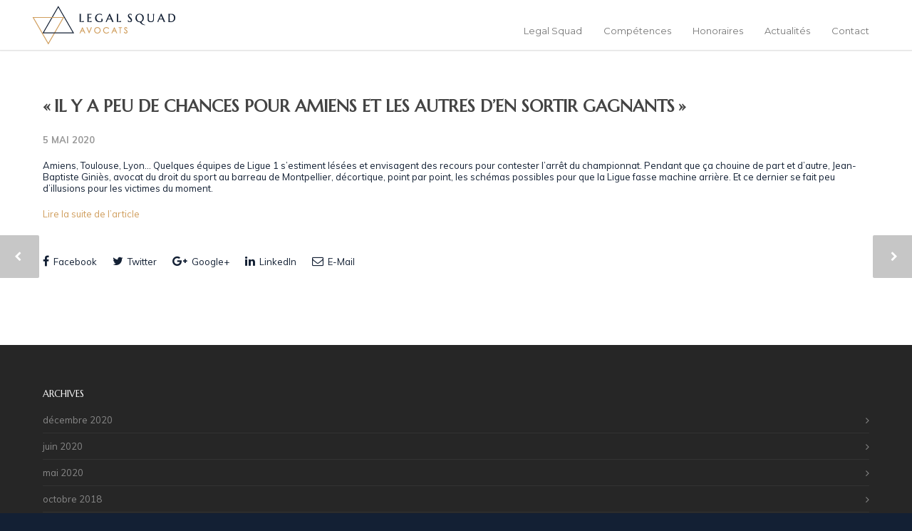

--- FILE ---
content_type: text/html; charset=UTF-8
request_url: https://www.legalsquad-avocats.com/actualite-b/
body_size: 10768
content:
<!doctype html>
<html lang="fr-FR">
<head>
<meta http-equiv="Content-Type" content="text/html; charset=UTF-8" />
<!-- Mobile Specific Metas & Favicons -->
<meta name="viewport" content="width=device-width, initial-scale=1, maximum-scale=1, user-scalable=0"><link rel="shortcut icon" href="#" /><!-- WordPress Stuff -->
                        <script>
                            /* You can add more configuration options to webfontloader by previously defining the WebFontConfig with your options */
                            if ( typeof WebFontConfig === "undefined" ) {
                                WebFontConfig = new Object();
                            }
                            WebFontConfig['google'] = {families: ['Montserrat:100,200,300,400,500,600,700,800,900,100italic,200italic,300italic,400italic,500italic,600italic,700italic,800italic,900italic', 'Open+Sans:300,400,600,700,800,300italic,400italic,600italic,700italic,800italic', 'Muli:200,300,400,600,700,800,900,200italic,300italic,400italic,600italic,700italic,800italic,900italic']};

                            (function() {
                                var wf = document.createElement( 'script' );
                                wf.src = 'https://www.legalsquad-avocats.com/wp/wp-content/themes/unicon/framework/admin/ReduxCore/assets/js/webfont.js';
                                wf.type = 'text/javascript';
                                wf.async = 'true';
                                var s = document.getElementsByTagName( 'script' )[0];
                                s.parentNode.insertBefore( wf, s );
                            })();
                        </script>
                        
	<!-- This site is optimized with the Yoast SEO plugin v15.5 - https://yoast.com/wordpress/plugins/seo/ -->
	<title>« IL Y A PEU DE CHANCES POUR AMIENS ET LES AUTRES D’EN SORTIR GAGNANTS » - Legal Squad</title>
	<meta name="robots" content="index, follow, max-snippet:-1, max-image-preview:large, max-video-preview:-1" />
	<link rel="canonical" href="https://www.legalsquad-avocats.com/actualite-b/" />
	<meta property="og:locale" content="fr_FR" />
	<meta property="og:type" content="article" />
	<meta property="og:title" content="« IL Y A PEU DE CHANCES POUR AMIENS ET LES AUTRES D’EN SORTIR GAGNANTS » - Legal Squad" />
	<meta property="og:description" content="Amiens, Toulouse, Lyon&#8230; Quelques équipes de Ligue 1 s&rsquo;estiment lésées et envisagent des recours pour contester l’arrêt du championnat. Pendant que ça chouine de part et d’autre, Jean-Baptiste Giniès, avocat du droit du sport au barreau de Montpellier, décortique, point par point, les schémas possibles pour que la Ligue fasse machine arrière. Et ce dernier se fait peu d&rsquo;illusions pour les victimes du moment. Lire la suite de l&rsquo;article" />
	<meta property="og:url" content="https://www.legalsquad-avocats.com/actualite-b/" />
	<meta property="og:site_name" content="Legal Squad" />
	<meta property="article:published_time" content="2020-05-05T13:52:20+00:00" />
	<meta property="article:modified_time" content="2020-12-17T14:40:39+00:00" />
	<meta property="og:image" content="https://www.legalsquad-avocats.com/wp/wp-content/uploads/2020/11/img_580_380_center_articles-483012.jpg" />
	<meta property="og:image:width" content="528" />
	<meta property="og:image:height" content="329" />
	<meta name="twitter:card" content="summary_large_image" />
	<meta name="twitter:label1" content="Écrit par">
	<meta name="twitter:data1" content="@dmin_LS_20">
	<meta name="twitter:label2" content="Durée de lecture est.">
	<meta name="twitter:data2" content="0 minute">
	<script type="application/ld+json" class="yoast-schema-graph">{"@context":"https://schema.org","@graph":[{"@type":"WebSite","@id":"https://www.legalsquad-avocats.com/#website","url":"https://www.legalsquad-avocats.com/","name":"Legal Squad","description":"Un site utilisant WordPress","potentialAction":[{"@type":"SearchAction","target":"https://www.legalsquad-avocats.com/?s={search_term_string}","query-input":"required name=search_term_string"}],"inLanguage":"fr-FR"},{"@type":"ImageObject","@id":"https://www.legalsquad-avocats.com/actualite-b/#primaryimage","inLanguage":"fr-FR","url":"https://www.legalsquad-avocats.com/wp/wp-content/uploads/2020/11/img_580_380_center_articles-483012.jpg","width":528,"height":329,"caption":"\u00ab\u2009IL Y A PEU DE CHANCES POUR AMIENS ET LES AUTRES D\u2019EN SORTIR GAGNANTS\u2009\u00bb"},{"@type":"WebPage","@id":"https://www.legalsquad-avocats.com/actualite-b/#webpage","url":"https://www.legalsquad-avocats.com/actualite-b/","name":"\u00ab\u2009IL Y A PEU DE CHANCES POUR AMIENS ET LES AUTRES D\u2019EN SORTIR GAGNANTS\u2009\u00bb - Legal Squad","isPartOf":{"@id":"https://www.legalsquad-avocats.com/#website"},"primaryImageOfPage":{"@id":"https://www.legalsquad-avocats.com/actualite-b/#primaryimage"},"datePublished":"2020-05-05T13:52:20+00:00","dateModified":"2020-12-17T14:40:39+00:00","author":{"@id":"https://www.legalsquad-avocats.com/#/schema/person/df14bfdf4deea2f191ee87cf040f84ec"},"inLanguage":"fr-FR","potentialAction":[{"@type":"ReadAction","target":["https://www.legalsquad-avocats.com/actualite-b/"]}]},{"@type":"Person","@id":"https://www.legalsquad-avocats.com/#/schema/person/df14bfdf4deea2f191ee87cf040f84ec","name":"@dmin_LS_20","image":{"@type":"ImageObject","@id":"https://www.legalsquad-avocats.com/#personlogo","inLanguage":"fr-FR","url":"https://secure.gravatar.com/avatar/3d137ef67ac29cb23407bf1c5d1c356e?s=96&d=mm&r=g","caption":"@dmin_LS_20"},"sameAs":["http://www.legalsquad-avocats.com/wp"]}]}</script>
	<!-- / Yoast SEO plugin. -->


<link rel='dns-prefetch' href='//s.w.org' />
<link rel="alternate" type="application/rss+xml" title="Legal Squad &raquo; Flux" href="https://www.legalsquad-avocats.com/feed/" />
<link rel="alternate" type="application/rss+xml" title="Legal Squad &raquo; Flux des commentaires" href="https://www.legalsquad-avocats.com/comments/feed/" />
		<script type="text/javascript">
			window._wpemojiSettings = {"baseUrl":"https:\/\/s.w.org\/images\/core\/emoji\/13.0.0\/72x72\/","ext":".png","svgUrl":"https:\/\/s.w.org\/images\/core\/emoji\/13.0.0\/svg\/","svgExt":".svg","source":{"concatemoji":"https:\/\/www.legalsquad-avocats.com\/wp\/wp-includes\/js\/wp-emoji-release.min.js?ver=5.5.17"}};
			!function(e,a,t){var n,r,o,i=a.createElement("canvas"),p=i.getContext&&i.getContext("2d");function s(e,t){var a=String.fromCharCode;p.clearRect(0,0,i.width,i.height),p.fillText(a.apply(this,e),0,0);e=i.toDataURL();return p.clearRect(0,0,i.width,i.height),p.fillText(a.apply(this,t),0,0),e===i.toDataURL()}function c(e){var t=a.createElement("script");t.src=e,t.defer=t.type="text/javascript",a.getElementsByTagName("head")[0].appendChild(t)}for(o=Array("flag","emoji"),t.supports={everything:!0,everythingExceptFlag:!0},r=0;r<o.length;r++)t.supports[o[r]]=function(e){if(!p||!p.fillText)return!1;switch(p.textBaseline="top",p.font="600 32px Arial",e){case"flag":return s([127987,65039,8205,9895,65039],[127987,65039,8203,9895,65039])?!1:!s([55356,56826,55356,56819],[55356,56826,8203,55356,56819])&&!s([55356,57332,56128,56423,56128,56418,56128,56421,56128,56430,56128,56423,56128,56447],[55356,57332,8203,56128,56423,8203,56128,56418,8203,56128,56421,8203,56128,56430,8203,56128,56423,8203,56128,56447]);case"emoji":return!s([55357,56424,8205,55356,57212],[55357,56424,8203,55356,57212])}return!1}(o[r]),t.supports.everything=t.supports.everything&&t.supports[o[r]],"flag"!==o[r]&&(t.supports.everythingExceptFlag=t.supports.everythingExceptFlag&&t.supports[o[r]]);t.supports.everythingExceptFlag=t.supports.everythingExceptFlag&&!t.supports.flag,t.DOMReady=!1,t.readyCallback=function(){t.DOMReady=!0},t.supports.everything||(n=function(){t.readyCallback()},a.addEventListener?(a.addEventListener("DOMContentLoaded",n,!1),e.addEventListener("load",n,!1)):(e.attachEvent("onload",n),a.attachEvent("onreadystatechange",function(){"complete"===a.readyState&&t.readyCallback()})),(n=t.source||{}).concatemoji?c(n.concatemoji):n.wpemoji&&n.twemoji&&(c(n.twemoji),c(n.wpemoji)))}(window,document,window._wpemojiSettings);
		</script>
		<style type="text/css">
img.wp-smiley,
img.emoji {
	display: inline !important;
	border: none !important;
	box-shadow: none !important;
	height: 1em !important;
	width: 1em !important;
	margin: 0 .07em !important;
	vertical-align: -0.1em !important;
	background: none !important;
	padding: 0 !important;
}
</style>
	<link rel='stylesheet' id='wp-block-library-css'  href='https://www.legalsquad-avocats.com/wp/wp-includes/css/dist/block-library/style.min.css?ver=5.5.17' type='text/css' media='all' />
<link rel='stylesheet' id='nk-awb-css'  href='https://www.legalsquad-avocats.com/wp/wp-content/plugins/advanced-backgrounds/assets/awb/awb.min.css?ver=1.7.0' type='text/css' media='all' />
<link rel='stylesheet' id='contact-form-7-css'  href='https://www.legalsquad-avocats.com/wp/wp-content/plugins/contact-form-7/includes/css/styles.css?ver=5.3' type='text/css' media='all' />
<link rel='stylesheet' id='rs-plugin-settings-css'  href='https://www.legalsquad-avocats.com/wp/wp-content/plugins/revslider/public/assets/css/rs6.css?ver=6.2.18' type='text/css' media='all' />
<style id='rs-plugin-settings-inline-css' type='text/css'>
#rs-demo-id {}
</style>
<link rel='stylesheet' id='parent-style-css'  href='https://www.legalsquad-avocats.com/wp/wp-content/themes/unicon/style.css?ver=5.5.17' type='text/css' media='all' />
<link rel='stylesheet' id='stylesheet-css'  href='https://www.legalsquad-avocats.com/wp/wp-content/themes/unicon-child/style.css?ver=1' type='text/css' media='all' />
<link rel='stylesheet' id='js_composer_front-css'  href='https://www.legalsquad-avocats.com/wp/wp-content/plugins/js_composer/assets/css/js_composer.min.css?ver=6.2.0' type='text/css' media='all' />
<link rel='stylesheet' id='shortcodes-css'  href='https://www.legalsquad-avocats.com/wp/wp-content/themes/unicon/framework/css/shortcodes.css?ver=5.5.17' type='text/css' media='all' />
<link rel='stylesheet' id='responsive-css'  href='https://www.legalsquad-avocats.com/wp/wp-content/themes/unicon/framework/css/responsive.css?ver=5.5.17' type='text/css' media='all' />
<script type='text/javascript' src='https://www.legalsquad-avocats.com/wp/wp-includes/js/jquery/jquery.js?ver=1.12.4-wp' id='jquery-core-js'></script>
<script type='text/javascript' src='https://www.legalsquad-avocats.com/wp/wp-content/plugins/revslider/public/assets/js/rbtools.min.js?ver=6.2.18' id='tp-tools-js'></script>
<script type='text/javascript' src='https://www.legalsquad-avocats.com/wp/wp-content/plugins/revslider/public/assets/js/rs6.min.js?ver=6.2.18' id='revmin-js'></script>
<link rel="https://api.w.org/" href="https://www.legalsquad-avocats.com/wp-json/" /><link rel="alternate" type="application/json" href="https://www.legalsquad-avocats.com/wp-json/wp/v2/posts/136" /><link rel="EditURI" type="application/rsd+xml" title="RSD" href="https://www.legalsquad-avocats.com/wp/xmlrpc.php?rsd" />
<link rel="wlwmanifest" type="application/wlwmanifest+xml" href="https://www.legalsquad-avocats.com/wp/wp-includes/wlwmanifest.xml" /> 
<meta name="generator" content="WordPress 5.5.17" />
<link rel='shortlink' href='https://www.legalsquad-avocats.com/?p=136' />
<link rel="alternate" type="application/json+oembed" href="https://www.legalsquad-avocats.com/wp-json/oembed/1.0/embed?url=https%3A%2F%2Fwww.legalsquad-avocats.com%2Factualite-b%2F" />
<link rel="alternate" type="text/xml+oembed" href="https://www.legalsquad-avocats.com/wp-json/oembed/1.0/embed?url=https%3A%2F%2Fwww.legalsquad-avocats.com%2Factualite-b%2F&#038;format=xml" />
<style type="text/css">
body{ font: 400 13px Muli, Arial, Helvetica, sans-serif; color: #132034; line-height: 1.3;} .wrapall, .boxed-layout{ background-color: #ffffff; } body.page-template-page-blank-php{ background: #ffffff !important; } h1, .title-h1{ font: 50px Open Sans, Arial, Helvetica, sans-serif; color: #333333; } h2{ font: 40px Open Sans, Arial, Helvetica, sans-serif; color: #333333; } h3{ font: 30px Open Sans, Arial, Helvetica, sans-serif; color: #333333; } h4{ font: 20px Open Sans, Arial, Helvetica, sans-serif; color: #333333; } h5{ font: 16px Open Sans, Arial, Helvetica, sans-serif; color: #333333; } h6{ font: 16px Open Sans, Arial, Helvetica, sans-serif; color: #333333; } .title{ font-family: 'Open Sans', Arial, Helvetica, sans-serif; } h1 a, h2 a, h3 a, h4 a, h5 a, h6 a { font-weight: inherit; color: inherit; } h1 a:hover, h2 a:hover, h3 a:hover, h4 a:hover, h5 a:hover, h6 a:hover, a:hover h1, a:hover h2, a:hover h3, a:hover h4, a:hover h5, a:hover h6 { color: #333333; } a{ color: #d09e5d; } a:hover{ color: #333333; } input[type='text'], input[type='password'], input[type='email'], input[type='tel'], input[type='date'], input[type='number'], textarea, select { font-family: Muli, Arial, Helvetica, sans-serif; font-size: 13px; } #sidebar .widget h3{ font: 14px Montserrat, Arial, Helvetica, sans-serif; color: #444444; } .container .twelve.alt.sidebar-right, .container .twelve.alt.sidebar-left, #sidebar.sidebar-right #sidebar-widgets, #sidebar.sidebar-left #sidebar-widgets{ border-color: #efefef;} #topbar{ background: #f5f5f5; color: #777777; } #topbar a{ color: #999999; } #topbar a:hover{ color: #333333; } @media only screen and (max-width: 767px) { #topbar .topbar-col1{ background: #f5f5f5; } } /* Navigation */ #navigation > ul > li > a{ font: 13px Montserrat, Arial, Helvetica, sans-serif; color: #777777; } #navigation > ul > li:hover > a, #navigation > ul > li > a:hover { color: #d09e5d; } #navigation li.current-menu-item > a:hover, #navigation li.current-page-ancestor > a:hover, #navigation li.current-menu-ancestor > a:hover, #navigation li.current-menu-parent > a:hover, #navigation li.current_page_ancestor > a:hover, #navigation > ul > li.sfHover > a { color: #d09e5d; } #navigation li.current-menu-item > a, #navigation li.current-page-ancestor > a, #navigation li.current-menu-ancestor > a, #navigation li.current-menu-parent > a, #navigation li.current_page_ancestor > a { color: #d09e5d; } #navigation ul li:hover{ border-color: #d09e5d; } #navigation li.current-menu-item, #navigation li.current-page-ancestor, #navigation li.current-menu-ancestor, #navigation li.current-menu-parent, #navigation li.current_page_ancestor{ border-color: #d09e5d; } #navigation .sub-menu{ background: #262626; } #navigation .sub-menu li a{ font: 13px Open Sans, Arial, Helvetica, sans-serif; color: #bbbbbb; } #navigation .sub-menu li a:hover{ color: #ffffff; } #navigation .sub-menu li.current_page_item > a, #navigation .sub-menu li.current_page_item > a:hover, #navigation .sub-menu li.current-menu-item > a, #navigation .sub-menu li.current-menu-item > a:hover, #navigation .sub-menu li.current-page-ancestor > a, #navigation .sub-menu li.current-page-ancestor > a:hover, #navigation .sub-menu li.current-menu-ancestor > a, #navigation .sub-menu li.current-menu-ancestor > a:hover, #navigation .sub-menu li.current-menu-parent > a, #navigation .sub-menu li.current-menu-parent > a:hover, #navigation .sub-menu li.current_page_ancestor > a, #navigation .sub-menu li.current_page_ancestor > a:hover{ color: #ffffff; } #navigation .sub-menu li a, #navigation .sub-menu ul li a{ border-color: #333333; } #navigation > ul > li.megamenu > ul.sub-menu{ background: #262626; border-color: #d09e5d; } #navigation > ul > li.megamenu > ul > li { border-right-color: #333333 !important; } #navigation > ul > li.megamenu ul li a{ color:#bbbbbb; } #navigation > ul > li.megamenu > ul > li > a { color:#ffffff; } #navigation > ul > li.megamenu > ul ul li a:hover, #header #navigation > ul > li.megamenu > ul ul li.current-menu-item a { color: #ffffff !important; background-color: #333333 !important; } /* Header General */ #search-btn, #shopping-btn, #close-search-btn { color: #bbbbbb; } #search-btn:hover, #shopping-btn:hover, #close-search-btn:hover { color: #999999; } #slogan{ font: 400 20px Open Sans, Arial, Helvetica, sans-serif; color: #777777; margin-top: 26px; } /* Mobile Header */ #mobile-navigation{ background: #262626; } #mobile-navigation ul li a{ font: 13px Open Sans, Arial, Helvetica, sans-serif; color: #bbbbbb; border-bottom-color: #333333 !important; } #mobile-navigation ul li a:hover, #mobile-navigation ul li a:hover [class^='fa-'], #mobile-navigation li.open > a, #mobile-navigation ul li.current-menu-item > a, #mobile-navigation ul li.current-menu-ancestor > a{ color: #ffffff; } body #mobile-navigation li.open > a [class^='fa-']{ color: #ffffff; } #mobile-navigation form, #mobile-navigation form input{ background: #444444; color: #cccccc; } #mobile-navigation form:before{ color: #cccccc; } #mobile-header{ background: #ffffff; height: 90px; } #mobile-navigation-btn, #mobile-cart-btn, #mobile-shopping-btn{ color: #bbbbbb; line-height: 90px; } #mobile-navigation-btn:hover, #mobile-cart-btn:hover, #mobile-shopping-btn:hover { color: #999999; } #mobile-header .logo{ margin-top: 34px; } /* Header V1 */ #header.header-v1 { height: 90px; background: #ffffff; } .header-v1 .logo{ margin-top: 34px; } .header-v1 #navigation > ul > li{ height: 90px; padding-top: 35px; } .header-v1 #navigation .sub-menu{ top: 90px; } .header-v1 .header-icons-divider{ line-height: 90px; background: #efefef; } #header.header-v1 .widget_shopping_cart{ top: 90px; } .header-v1 #search-btn, .header-v1 #close-search-btn, .header-v1 #shopping-btn{ line-height: 90px; } .header-v1 #search-top, .header-v1 #search-top input{ height: 90px; } .header-v1 #search-top input{ color: #666666; font-family: Muli, Arial, Helvetica, sans-serif; } /* Header V3 */ #header.header-v3 { background: #ffffff; } .header-v3 .navigation-wrap{ background: #ffffff; border-top: 1px solid #efefef; } .header-v3 .logo { margin-top: 30px; margin-bottom: 30px; } /* Header V4 */ #header.header-v4 { background: #ffffff; } .header-v4 .navigation-wrap{ background: #ffffff; border-top: 1px solid #efefef; } .header-v4 .logo { margin-top: 30px; margin-bottom: 30px; } /* Transparent Header */ #transparentimage{ padding: 90px 0 0 0; } .header-is-transparent #mobile-navigation{ top: 90px; } /* Stuck */ .stuck{ background: #ffffff; } /* Titlebars */ .titlebar h1, .title-h1{ font: 22px Open Sans, Arial, Helvetica, sans-serif; color: #777777; } #fulltitle{ background: #f9f9f9; border-bottom: 1px solid #efefef; } #breadcrumbs{ margin-top: 6px; } #breadcrumbs, #breadcrumbs a{ font: 13px Open Sans, Arial, Helvetica, sans-serif; color: #aaaaaa; } #breadcrumbs a:hover{ color: #666666; } #fullimagecenter h1, #transparentimage h1, #fullimagecenter .title-h1, #transparentimage .title-h1{ font: 42px Montserrat, Arial, Helvetica, sans-serif; color: #ffffff; text-transform: uppercase; letter-spacing: 1px; text-align: center; } /* Footer */ #footer .widget h3{ font: 13px Muli, Arial, Helvetica, sans-serif; color: #ffffff; } #footer{ color: #888888; border-top: 4px none #d09e5d; } #footer{ background-color: #262626; } #footer a, #footer .widget ul li:after { color: #888888; } #footer a:hover, #footer .widget ul li:hover:after { color: #ffffff; } #footer .widget ul li{ border-bottom-color: #333333; } /* Copyright */ #copyright{ background: #132034; color: #777777; } #copyright a { color: #999999; } #copyright a:hover { color: #cccccc; } /* Color Accent */ .highlight{color:#d09e5d !important;} ::selection{ background: #d09e5d; } ::-moz-selection { background: #d09e5d; } #shopping-btn span{background:#d09e5d;} .blog-page .post h1 a:hover,.blog-page .post h2 a:hover{color:#d09e5d;} .entry-image .entry-overlay{background:#d09e5d;} .entry-quote a:hover{background:#d09e5d;} .entry-link a:hover{background:#d09e5d;} .blog-single .entry-tags a:hover{color:#d09e5d;} .sharebox ul li a:hover{color:#d09e5d;} .commentlist li.bypostauthor .comment-text{border-color: #d09e5d;} #pagination .current a{background:#d09e5d;} #filters ul li a:hover{color:#d09e5d;} #filters ul li a.active{color:#d09e5d;} #back-to-top a:hover{background-color:#d09e5d;} #sidebar .widget ul li a:hover{color:#d09e5d;} #sidebar .widget ul li:hover:after{color:#d09e5d;} .widget_tag_cloud a:hover,.widget_product_tag_cloud a:hover{background:#d09e5d;border-color:#d09e5d;} .widget_portfolio .portfolio-widget-item .portfolio-overlay{background:#d09e5d;} #sidebar .widget_nav_menu ul li a:hover{color:#d09e5d;} #footer .widget_tag_cloud a:hover,#footer .widget_product_tag_cloud a:hover{background:#d09e5d;border-color:#d09e5d;} /* Shortcodes */ .box.style-2{border-top-color:#d09e5d;} .box.style-4{border-color:#d09e5d;} .box.style-6{background:#d09e5d;} a.button,input[type=submit],button,.minti_button{background:#d09e5d;border-color:#d09e5d;} a.button.color-2{color:#d09e5d;border-color:#d09e5d;} a.button.color-3{background:#d09e5d;border-color:#d09e5d;} a.button.color-9{color:#d09e5d;} a.button.color-6:hover{background:#d09e5d;border-color:#d09e5d;} a.button.color-7:hover{background:#d09e5d;border-color:#d09e5d;} .counter-number{color:#d09e5d;} .divider-title.align-center:after, .divider-title.align-left:after { background-color:#d09e5d } .divider5{border-bottom-color:#d09e5d;} .dropcap.dropcap-circle{background-color:#d09e5d;} .dropcap.dropcap-box{background-color:#d09e5d;} .dropcap.dropcap-color{color:#d09e5d;} .toggle .toggle-title.active, .color-light .toggle .toggle-title.active{ background:#d09e5d; border-color: #d09e5d;} .iconbox-style-1.icon-color-accent i.boxicon,.iconbox-style-2.icon-color-accent i.boxicon,.iconbox-style-3.icon-color-accent i.boxicon,.iconbox-style-8.icon-color-accent i.boxicon,.iconbox-style-9.icon-color-accent i.boxicon{color:#d09e5d!important;} .iconbox-style-4.icon-color-accent i.boxicon,.iconbox-style-5.icon-color-accent i.boxicon,.iconbox-style-6.icon-color-accent i.boxicon,.iconbox-style-7.icon-color-accent i.boxicon,.flip .icon-color-accent.card .back{background:#d09e5d;} .latest-blog .blog-item .blog-overlay{background:#d09e5d;} .latest-blog .blog-item .blog-pic i{color:#d09e5d;} .latest-blog .blog-item h4 a:hover{color:#d09e5d;} .progressbar .progress-percentage{background:#d09e5d;} .wpb_widgetised_column .widget ul li a:hover{color:#d09e5d;} .wpb_widgetised_column .widget ul li:hover:after{color:#d09e5d;} .wpb_accordion .wpb_accordion_wrapper .ui-state-active .ui-icon{background-color:#d09e5d;} .wpb_accordion .wpb_accordion_wrapper .ui-state-active.wpb_accordion_header a{color:#d09e5d;} .wpb_accordion .wpb_accordion_wrapper .wpb_accordion_header a:hover,.wpb_accordion .wpb_accordion_wrapper .wpb_accordion_header a:hover .ui-state-default .ui-icon{color:#d09e5d;} .wpb_accordion .wpb_accordion_wrapper .wpb_accordion_header:hover .ui-icon{background-color:#d09e5d!important;} .wpb_content_element.wpb_tabs .wpb_tabs_nav li.ui-tabs-active{border-bottom-color:#d09e5d;} .portfolio-item h4 a:hover{ color: #d09e5d; } .portfolio-filters ul li a:hover { color: #d09e5d; } .portfolio-filters ul li a.active { color: #d09e5d; } .portfolio-overlay-icon .portfolio-overlay{ background: #d09e5d; } .portfolio-overlay-icon i{ color: #d09e5d; } .portfolio-overlay-effect .portfolio-overlay{ background: #d09e5d; } .portfolio-overlay-name .portfolio-overlay{ background: #d09e5d; } .portfolio-detail-attributes ul li a:hover{ color: #d09e5d; } a.catimage:hover .catimage-text{ background: #d09e5d; } /* WooCommerce */ .products li h3{font: 400 13px Muli, Arial, Helvetica, sans-serif; color: #132034;} .woocommerce .button.checkout-button{background:#d09e5d;border-color:#d09e5d;} .woocommerce .products .onsale{background:#d09e5d;} .product .onsale{background:#d09e5d;} button.single_add_to_cart_button:hover{background:#d09e5d;} .woocommerce-tabs > ul > li.active a{color:#d09e5d;border-bottom-color:#d09e5d;} p.stars a:hover{background:#d09e5d;} p.stars a.active,p.stars a.active:after{background:#d09e5d;} .product_list_widget a{color:#d09e5d;} .woocommerce .widget_layered_nav li.chosen a{color:#d09e5d!important;} .woocommerce .widget_product_categories > ul > li.current-cat > a{color:#d09e5d!important;} .woocommerce .widget_product_categories > ul > li.current-cat:after{color:#d09e5d!important;} .woocommerce-message{ background: #d09e5d; } .bbp-topics-front ul.super-sticky .bbp-topic-title:before, .bbp-topics ul.super-sticky .bbp-topic-title:before, .bbp-topics ul.sticky .bbp-topic-title:before, .bbp-forum-content ul.sticky .bbp-topic-title:before{color: #d09e5d!important; } #subscription-toggle a:hover{ background: #d09e5d; } .bbp-pagination-links span.current{ background: #d09e5d; } div.wpcf7-mail-sent-ok,div.wpcf7-mail-sent-ng,div.wpcf7-spam-blocked,div.wpcf7-validation-errors{ background: #d09e5d; } .wpcf7-not-valid{ border-color: #d09e5d !important;} .products .button.add_to_cart_button{ color: #d09e5d!important; } .minti_list.color-accent li:before{ color: #d09e5d!important; } .blogslider_text .post-categories li a{ background-color: #d09e5d; } .minti_zooming_slider .flex-control-nav li .minti_zooming_slider_ghost { background-color: #d09e5d; } .minti_carousel.pagination_numbers .owl-dots .owl-dot.active{ background-color: #d09e5d; } .wpb_content_element.wpb_tour .wpb_tabs_nav li.ui-tabs-active, .color-light .wpb_content_element.wpb_tour .wpb_tabs_nav li.ui-tabs-active{ background-color: #d09e5d; } .masonry_icon i{ color: #d09e5d; } .woocommerce-MyAccount-navigation-link.is-active a{ color: #d09e5d;} /* Special Font */ .font-special, .button, .counter-title, h6, .wpb_accordion .wpb_accordion_wrapper .wpb_accordion_header a, .pricing-plan .pricing-plan-head h3, a.catimage, .divider-title, button, input[type='submit'], input[type='reset'], input[type='button'], .vc_pie_chart h4, .page-404 h3, .minti_masonrygrid_item h4{ font-family: 'Montserrat', Arial, Helvetica, sans-serif; /*letter-spacing: 0px; font-weight: ;*/} .ui-helper-reset{ line-height: 1.3; } /* User CSS from Theme Options */ @media only screen and (max-width: 959px) { #header, .sticky-wrapper{display:none;} #mobile-header{display:inherit} }
</style><meta name="generator" content="Powered by WPBakery Page Builder - drag and drop page builder for WordPress."/>
<meta name="generator" content="Powered by Slider Revolution 6.2.18 - responsive, Mobile-Friendly Slider Plugin for WordPress with comfortable drag and drop interface." />
<script type="text/javascript">function setREVStartSize(e){
			//window.requestAnimationFrame(function() {				 
				window.RSIW = window.RSIW===undefined ? window.innerWidth : window.RSIW;	
				window.RSIH = window.RSIH===undefined ? window.innerHeight : window.RSIH;	
				try {								
					var pw = document.getElementById(e.c).parentNode.offsetWidth,
						newh;
					pw = pw===0 || isNaN(pw) ? window.RSIW : pw;
					e.tabw = e.tabw===undefined ? 0 : parseInt(e.tabw);
					e.thumbw = e.thumbw===undefined ? 0 : parseInt(e.thumbw);
					e.tabh = e.tabh===undefined ? 0 : parseInt(e.tabh);
					e.thumbh = e.thumbh===undefined ? 0 : parseInt(e.thumbh);
					e.tabhide = e.tabhide===undefined ? 0 : parseInt(e.tabhide);
					e.thumbhide = e.thumbhide===undefined ? 0 : parseInt(e.thumbhide);
					e.mh = e.mh===undefined || e.mh=="" || e.mh==="auto" ? 0 : parseInt(e.mh,0);		
					if(e.layout==="fullscreen" || e.l==="fullscreen") 						
						newh = Math.max(e.mh,window.RSIH);					
					else{					
						e.gw = Array.isArray(e.gw) ? e.gw : [e.gw];
						for (var i in e.rl) if (e.gw[i]===undefined || e.gw[i]===0) e.gw[i] = e.gw[i-1];					
						e.gh = e.el===undefined || e.el==="" || (Array.isArray(e.el) && e.el.length==0)? e.gh : e.el;
						e.gh = Array.isArray(e.gh) ? e.gh : [e.gh];
						for (var i in e.rl) if (e.gh[i]===undefined || e.gh[i]===0) e.gh[i] = e.gh[i-1];
											
						var nl = new Array(e.rl.length),
							ix = 0,						
							sl;					
						e.tabw = e.tabhide>=pw ? 0 : e.tabw;
						e.thumbw = e.thumbhide>=pw ? 0 : e.thumbw;
						e.tabh = e.tabhide>=pw ? 0 : e.tabh;
						e.thumbh = e.thumbhide>=pw ? 0 : e.thumbh;					
						for (var i in e.rl) nl[i] = e.rl[i]<window.RSIW ? 0 : e.rl[i];
						sl = nl[0];									
						for (var i in nl) if (sl>nl[i] && nl[i]>0) { sl = nl[i]; ix=i;}															
						var m = pw>(e.gw[ix]+e.tabw+e.thumbw) ? 1 : (pw-(e.tabw+e.thumbw)) / (e.gw[ix]);					
						newh =  (e.gh[ix] * m) + (e.tabh + e.thumbh);
					}				
					if(window.rs_init_css===undefined) window.rs_init_css = document.head.appendChild(document.createElement("style"));					
					document.getElementById(e.c).height = newh+"px";
					window.rs_init_css.innerHTML += "#"+e.c+"_wrapper { height: "+newh+"px }";				
				} catch(e){
					console.log("Failure at Presize of Slider:" + e)
				}					   
			//});
		  };</script>
<noscript><style> .wpb_animate_when_almost_visible { opacity: 1; }</style></noscript><link href="https://fonts.googleapis.com/css2?family=Marcellus&display=swap" rel="stylesheet">
</head>

<body class="post-template-default single single-post postid-136 single-format-standard smooth-scroll pagescroll wpb-js-composer js-comp-ver-6.2.0 vc_responsive" itemscope itemtype="https://schema.org/WebPage">

	<div class="site-wrapper wrapall">

	
<header id="header" class="header header-v1 header-v1-only clearfix  ">
		
	<div class="header-wide-container">
	
		<div id="logo-navigation" class="sixteen columns">
			
			<div id="logo" class="logo">
									<a href="https://www.legalsquad-avocats.com/"><img src="https://www.legalsquad-avocats.com/wp/wp-content/uploads/2020/11/logo_menu.png" alt="Legal Squad" class="logo_standard" /></a>
										<a href="https://www.legalsquad-avocats.com/"><img src="https://www.legalsquad-avocats.com/wp/wp-content/uploads/2020/11/logo_menu_retina.png" width="210" height="60" alt="Legal Squad" class="logo_retina" /></a>												</div>

			<div id="navigation" class="clearfix">			
				<div class="header-icons">
												
								</div>	

				<ul id="nav" class="menu"><li id="menu-item-158" class="menu-item menu-item-type-custom menu-item-object-custom menu-item-158"><a href="#section_avocats">Legal Squad</a></li>
<li id="menu-item-159" class="menu-item menu-item-type-custom menu-item-object-custom menu-item-159"><a href="#section_competences">Compétences</a></li>
<li id="menu-item-205" class="menu-item menu-item-type-custom menu-item-object-custom menu-item-205"><a href="#section_tarifs">Honoraires</a></li>
<li id="menu-item-162" class="menu-item menu-item-type-custom menu-item-object-custom menu-item-162"><a href="#section_actualite">Actualités</a></li>
<li id="menu-item-163" class="menu-item menu-item-type-custom menu-item-object-custom menu-item-163"><a href="#section_contact">Contact</a></li>
</ul>			</div>
			
		</div>
		
		
			

	</div>	
	
</header>

<div id="mobile-header" class="mobile-header-v1">
	<div class="container">
		<div class="sixteen columns">
			<div id="mobile-logo" class="logo">
									<a href="https://www.legalsquad-avocats.com/"><img src="https://www.legalsquad-avocats.com/wp/wp-content/uploads/2020/11/logo_menu.png" alt="Legal Squad" class="logo_standard" /></a>
					<a href="https://www.legalsquad-avocats.com/"><img src="https://www.legalsquad-avocats.com/wp/wp-content/uploads/2020/11/logo_menu_retina.png" width="210" height="60" alt="Legal Squad" class="logo_retina" /></a>							</div>
			<a href="#" id="mobile-navigation-btn"><i class="fa fa-bars"></i></a>
					</div>
	</div>
</div>

<div id="mobile-navigation">
	<div class="container">
		<div class="sixteen columns">
			<div class="menu-lg-container"><ul id="mobile-nav" class="menu"><li class="menu-item menu-item-type-custom menu-item-object-custom menu-item-158"><a href="#section_avocats">Legal Squad</a></li>
<li class="menu-item menu-item-type-custom menu-item-object-custom menu-item-159"><a href="#section_competences">Compétences</a></li>
<li class="menu-item menu-item-type-custom menu-item-object-custom menu-item-205"><a href="#section_tarifs">Honoraires</a></li>
<li class="menu-item menu-item-type-custom menu-item-object-custom menu-item-162"><a href="#section_actualite">Actualités</a></li>
<li class="menu-item menu-item-type-custom menu-item-object-custom menu-item-163"><a href="#section_contact">Contact</a></li>
</ul></div>			
				
		</div>
	</div>
</div>


		
			<div id="notitlebar"></div>

		


<div id="page-wrap" class="blog-page blog-single container">
	
	<div id="content" class="sixteen columns">
	
					
			<div id="post-136" class="post-wrap clearfix post-136 post type-post status-publish format-standard has-post-thumbnail hentry category-non-classe">
    
    <div class="post-time">
        <span class="month">Mai</span>
        <span class="day">05</span>
    </div>

    <article>
        
                
        <div class="entry-wrap">

            <div class="entry-title">
                                    <h1><a href="https://www.legalsquad-avocats.com/actualite-b/" title="Permalink to « IL Y A PEU DE CHANCES POUR AMIENS ET LES AUTRES D’EN SORTIR GAGNANTS »" rel="bookmark">« IL Y A PEU DE CHANCES POUR AMIENS ET LES AUTRES D’EN SORTIR GAGNANTS »</a></h1>
                            </div>

                        <div class="entry-meta">
                <ul>
		
		<li class="meta-date">5 mai 2020</li>
					</ul>
            </div>
            
            <div class="entry-content">
                                    
<p>Amiens, Toulouse, Lyon&#8230; Quelques équipes de Ligue 1 s&rsquo;estiment lésées et envisagent des recours pour contester l’arrêt du championnat. Pendant que ça chouine de part et d’autre, Jean-Baptiste Giniès, avocat du droit du sport au barreau de Montpellier, décortique, point par point, les schémas possibles pour que la Ligue fasse machine arrière. Et ce dernier se fait peu d&rsquo;illusions pour les victimes du moment.</p>



<p><a href="https://www.sofoot.com/jean-baptiste-ginies-il-y-a-peu-de-chances-pour-amiens-et-les-autres-d-en-sortir-gagnant-483012.html" data-type="URL" data-id="https://www.sofoot.com/jean-baptiste-ginies-il-y-a-peu-de-chances-pour-amiens-et-les-autres-d-en-sortir-gagnant-483012.html" target="_blank" rel="noreferrer noopener">Lire la suite de l&rsquo;article</a></p>
                            </div>
            
            
        </div>

    </article><!-- #post -->

</div>			
							<div class="sharebox clearfix">
	<ul>
			
		<li>
			<a href="http://www.facebook.com/sharer.php?u=https://www.legalsquad-avocats.com/actualite-b/&amp;t=« IL Y A PEU DE CHANCES POUR AMIENS ET LES AUTRES D’EN SORTIR GAGNANTS »" class="share-facebook" target="_blank" title="Share via Facebook"><i class="fa fa-facebook"></i> Facebook</a>
		</li>
					
		<li>
			<a href="http://twitter.com/home?status=« IL Y A PEU DE CHANCES POUR AMIENS ET LES AUTRES D’EN SORTIR GAGNANTS » https://www.legalsquad-avocats.com/actualite-b/" class="share-twitter" target="_blank" title="Share via Twitter"><i class="fa fa-twitter"></i> Twitter</a>
		</li>
									
		<li>
			<a href="https://plus.google.com/share?url=https://www.legalsquad-avocats.com/actualite-b/" target="_blank" class="share-google" title="Share via Google+"><i class="fa fa-google-plus"></i> Google+</a>
		</li>
					
		<li>
			<a href="http://linkedin.com/shareArticle?mini=true&amp;url=https://www.legalsquad-avocats.com/actualite-b/&amp;title=« IL Y A PEU DE CHANCES POUR AMIENS ET LES AUTRES D’EN SORTIR GAGNANTS »" target="_blank" class="share-linkedin" title="Share via LinkedIn"><i class="fa fa-linkedin"></i> LinkedIn</a>
		</li>
					
		<li>
			<a href="mailto:?subject=« IL Y A PEU DE CHANCES POUR AMIENS ET LES AUTRES D’EN SORTIR GAGNANTS »&amp;body=https://www.legalsquad-avocats.com/actualite-b/" class="share-mail" title="Share via E-Mail"><i class="fa fa-envelope-o"></i> E-Mail</a>
		</li>
			</ul>
</div>						
							
				
			
					
					
			<div id="comments">

		
		
					<p class="hidden">Comments are closed.</p>
	
				
			
		
	
</div>			
				
				<div id="post-navigation">
					<a href="https://www.legalsquad-avocats.com/actualite-d/" rel="prev"><div class="prev"></div></a>					<a href="https://www.legalsquad-avocats.com/interview-de-maitre-loic-alvarez/" rel="next"><div class="next"></div></a>				</div>
				
			
	</div>

	
</div>

		
			
		<footer id="footer">
			<div class="container">
				<div class="sixteen columns"><div id="archives-2" class="widget widget_archive"><h3>Archives</h3>
			<ul>
					<li><a href='https://www.legalsquad-avocats.com/2020/12/'>décembre 2020</a></li>
	<li><a href='https://www.legalsquad-avocats.com/2020/06/'>juin 2020</a></li>
	<li><a href='https://www.legalsquad-avocats.com/2020/05/'>mai 2020</a></li>
	<li><a href='https://www.legalsquad-avocats.com/2018/10/'>octobre 2018</a></li>
	<li><a href='https://www.legalsquad-avocats.com/2017/12/'>décembre 2017</a></li>
			</ul>

			</div><div id="categories-2" class="widget widget_categories"><h3>Catégories</h3>
			<ul>
					<li class="cat-item cat-item-1"><a href="https://www.legalsquad-avocats.com/category/non-classe/">Non classé</a>
</li>
			</ul>

			</div><div id="meta-2" class="widget widget_meta"><h3>Méta</h3>
		<ul>
						<li><a rel="nofollow" href="https://www.legalsquad-avocats.com/wp/wp-login.php">Connexion</a></li>
			<li><a href="https://www.legalsquad-avocats.com/feed/">Flux des publications</a></li>
			<li><a href="https://www.legalsquad-avocats.com/comments/feed/">Flux des commentaires</a></li>

			<li><a href="https://fr.wordpress.org/">Site de WordPress-FR</a></li>
		</ul>

		</div></div>
															</div>
		</footer>
		
		<div id="copyright" class="clearfix">
		<div class="container">
			<div id="logo_footer"></div>
			<div id="social">

											
<div class="social-icons clearfix">
	<ul>
																	<li><a href="https://www.instagram.com/legalsquadavocats/" target="_blank" title="Instagram"><i class="fa fa-instagram"></i></a></li>
							<li><a href="https://www.linkedin.com/company/legal-squad/?viewAsMember=true" target="_blank" title="LinkedIn"><i class="fa fa-linkedin"></i></a></li>
																			<li><a href="https://twitter.com/squad_legal" target="_blank" title="Twitter"><i class="fa fa-twitter"></i></a></li>
																			</ul>
</div>								</div>
			<div id="copyright_LG">
									®LEGAL SQUAD 2020								</div>

			
		</div>
	</div><!-- end copyright -->
			
	</div><!-- end wrapall / boxed -->
	
		<div id="back-to-top"><a href="#"><i class="fa fa-chevron-up"></i></a></div>
		
	<script type='text/javascript' src='https://www.legalsquad-avocats.com/wp/wp-content/plugins/advanced-backgrounds/assets/vendor/jarallax/jarallax.min.js?ver=1.12.4' id='jarallax-js'></script>
<script type='text/javascript' src='https://www.legalsquad-avocats.com/wp/wp-content/plugins/advanced-backgrounds/assets/vendor/jarallax/jarallax-video.min.js?ver=1.12.4' id='jarallax-video-js'></script>
<script type='text/javascript' src='https://www.legalsquad-avocats.com/wp/wp-content/plugins/advanced-backgrounds/assets/vendor/object-fit-images/ofi.min.js?ver=3.2.4' id='object-fit-images-js'></script>
<script type='text/javascript' id='nk-awb-js-extra'>
/* <![CDATA[ */
var AWBData = {"settings":{"disable_parallax":[],"disable_video":[],"full_width_fallback":true}};
/* ]]> */
</script>
<script type='text/javascript' src='https://www.legalsquad-avocats.com/wp/wp-content/plugins/advanced-backgrounds/assets/awb/awb.min.js?ver=1.7.0' id='nk-awb-js'></script>
<script type='text/javascript' id='contact-form-7-js-extra'>
/* <![CDATA[ */
var wpcf7 = {"apiSettings":{"root":"https:\/\/www.legalsquad-avocats.com\/wp-json\/contact-form-7\/v1","namespace":"contact-form-7\/v1"}};
/* ]]> */
</script>
<script type='text/javascript' src='https://www.legalsquad-avocats.com/wp/wp-content/plugins/contact-form-7/includes/js/scripts.js?ver=5.3' id='contact-form-7-js'></script>
<script type='text/javascript' src='https://www.legalsquad-avocats.com/wp/wp-content/themes/unicon/framework/js/jquery.easing.min.js' id='minti-easing-js'></script>
<script type='text/javascript' src='https://www.legalsquad-avocats.com/wp/wp-content/themes/unicon/framework/js/waypoints.min.js' id='waypoints-js'></script>
<script type='text/javascript' src='https://www.legalsquad-avocats.com/wp/wp-content/themes/unicon/framework/js/waypoints-sticky.min.js' id='minti-waypoints-sticky-js'></script>
<script type='text/javascript' src='https://www.legalsquad-avocats.com/wp/wp-content/themes/unicon/framework/js/prettyPhoto.js' id='minti-prettyphoto-js'></script>
<script type='text/javascript' src='https://www.legalsquad-avocats.com/wp/wp-content/themes/unicon/framework/js/isotope.pkgd.min.js' id='minti-isotope-js'></script>
<script type='text/javascript' src='https://www.legalsquad-avocats.com/wp/wp-content/themes/unicon/framework/js/functions.js' id='minti-functions-js'></script>
<script type='text/javascript' src='https://www.legalsquad-avocats.com/wp/wp-content/themes/unicon/framework/js/flexslider.min.js' id='minti-flexslider-js'></script>
<script type='text/javascript' src='https://www.legalsquad-avocats.com/wp/wp-content/themes/unicon/framework/js/smoothscroll.js' id='minti-smoothscroll-js'></script>
<script type='text/javascript' src='https://www.legalsquad-avocats.com/wp/wp-includes/js/comment-reply.min.js?ver=5.5.17' id='comment-reply-js'></script>
<script type='text/javascript' src='https://www.legalsquad-avocats.com/wp/wp-includes/js/wp-embed.min.js?ver=5.5.17' id='wp-embed-js'></script>

	<script type="text/javascript">
	jQuery(document).ready(function($){
		"use strict";
	    
		/* PrettyPhoto Options */
		var lightboxArgs = {			
						animation_speed: 'fast',
						overlay_gallery: false,
			autoplay_slideshow: false,
						slideshow: 5000,
									opacity: 0.8,
						show_title: false,
			social_tools: "",			deeplinking: false,
			allow_resize: true,
			allow_expand: false,
			counter_separator_label: '/',
			default_width: 1160,
			default_height: 653
		};
		
				/* Automatic Lightbox */
		$('a[href$=jpg], a[href$=JPG], a[href$=jpeg], a[href$=JPEG], a[href$=png], a[href$=gif], a[href$=bmp]:has(img)').prettyPhoto(lightboxArgs);
					
		/* General Lightbox */
		$('a[class^="prettyPhoto"], a[rel^="prettyPhoto"], .prettyPhoto').prettyPhoto(lightboxArgs);

		/* WooCommerce Lightbox */
		$("a[data-rel^='prettyPhoto']").prettyPhoto({
			hook: 'data-rel',
			social_tools: false,
			deeplinking: false,
			overlay_gallery: false,
			opacity: 0.8,
			allow_expand: false, /* Allow the user to expand a resized image. true/false */
			show_title: false
		});

		
	    
		/* Transparent Header */
	    function transparentHeader() {
			if ($(document).scrollTop() >= 60) {
				$('#header.header-v1').removeClass('header-transparent');
			}
			else {
				$('#header.header-v1.stuck').addClass('header-transparent');
			}
		}
			
		/* Sticky Header */
		if (/Android|BlackBerry|iPhone|iPad|iPod|webOS/i.test(navigator.userAgent) === false) {

			var $stickyHeaders = $('#header.header-v1, #header.header-v3 .navigation-wrap, #header.header-v4 .navigation-wrap');
			$stickyHeaders.waypoint('sticky');
			
			$(window).resize(function() {
				$stickyHeaders.waypoint('unsticky');
				if ($(window).width() < 944) {
					$stickyHeaders.waypoint('unsticky');
				}
				else {
					$stickyHeaders.waypoint('sticky');
				}
			});
			
			if ($("body").hasClass("header-is-transparent")) {
				$(document).scroll(function() { transparentHeader(); });
				transparentHeader();
		    }

		}			
	    
	    
	    	
	    /* Fill rest of page */
	    			    			$('body').css({'background-color' : '#132034' });
	    			    
	});
	</script>
	
</body>

</html>

--- FILE ---
content_type: text/css
request_url: https://www.legalsquad-avocats.com/wp/wp-content/themes/unicon-child/style.css?ver=1
body_size: 2726
content:
/*
Theme Name: Unicon Child Theme
Theme URI: http://themeforest.net/user/minti
Description: Unicon Child Theme for your Customizations.
Author: minti
Author URI: http://mintithemes.com
Template: unicon
Version: 1.1
*/

#login {
width: 600px !important;
padding: 8% 0 0;
margin: auto;
}

.login h1 a {
background-image: url(../images/w-logo-blue.png?ver=20131202);
background-image: none,url(../images/wordpress-logo.svg?ver=20131107);
background-size: 20px !important;
background-position: center top;
background-repeat: no-repeat;
color: #444;
height: 84px;
font-size: 20px;
font-weight: 400;
line-height: 1.3;
margin: 0 auto 25px;
padding: 0;
text-decoration: none;
width: 84px;
text-indent: -9999px;
outline: 0;
overflow: hidden;
display: block;
}


/* #### GENERAL ############################################ */

.vc_section {
	padding-left: 0px !important;
	padding-right: 0px !important;
	margin-left: 0px !important;
	margin-right: 0px !important;
}

h1, h2, h3, h4, h5, h6 {
	font-family: 'Marcellus', serif !important;
	text-transform: uppercase !important;
}

/* #### ACCUEIL HEADER ############################################ */

#header.header-v1 {
	height: 70px !important;
	background: #ffffff;
}

.header-v1 .logo {
margin-top: 5px!important;
}

#contenu {
	max-width: 920px !important;
	margin-left: auto !important;
	margin-right: auto !important;
}

#accueil .col {
    max-width: 100% !important;
    margin: 0 auto;
}

#accueil .single_image img {
	display: inline-block !important;
	max-width: 300px;
	height: auto;
	margin-top: 16% !important;
	-webkit-transition: all 0.2s ease;
	-moz-transition: all 0.2s ease;
	-o-transition: all 0.2s ease;
	-ms-transition: all 0.2s ease;
	transition: all 0.2s ease;
	-webkit-transform-style: preserve-3d;
}

#accueil .fleche_header {
	max-width: 300px;
	height: auto;
	margin-top: 12% !important;
	margin-left: auto;
	margin-right: auto;
	margin-bottom: 20px;
	-webkit-transition: all 0.2s ease;
	-moz-transition: all 0.2s ease;
	-o-transition: all 0.2s ease;
	-ms-transition: all 0.2s ease;
	transition: all 0.2s ease;
	-webkit-transform-style: preserve-3d;
}

@media only screen and (max-width: 479px)
.logo img {
    max-width: 220px;
    margin: -20px 0 0 -20px !important;
}

#mobile-header .logo {
    margin-top: 20px !important;
}

/* #### COMPETENCES ############################################ */

#section_competences #competences {
	max-width: 920px !important;
	margin-left: auto !important;
	margin-right: auto !important;
}

#section_competences #competences h1 {
	color: #FFFFFF !important;
}

#section_competences #competences h4 {
	font-size: 16px !important;
}

#section_competences #competences p, #section_competences #competences .vc_tta-color-grey.vc_tta-style-flat .vc_tta-panel .vc_tta-panel-title>a {
	color: #132034 !important;
}

#section_competences #competences .vc_tta-controls-icon {
	left: 12px !important;
}

#section_competences #competences .vc_tta.vc_tta-accordion .vc_tta-controls-icon-position-left.vc_tta-panel-title > a {
    padding-left: 32px !important;
}

#competences h1 {
	color : #FFFFFF !important;
}

#competences #contenu p {
	margin: 0 0 30px 0 !important;
}

#competences .vc_tta.vc_general .vc_tta-panel-body {
	padding: 0px 20px 20px 30px !important;
}

#competences .visuel_competence {
    margin-bottom: 0px !important;
}

/* #### HONORAIRE ############################################ */

#section_tarifs h1 {
	margin: 0 0 0px 0;
	color: #FFFFFF !important;
}

#section_tarifs h3 {
	color : #d09e5d !important;
}

#section_tarifs #honoraire .wpb_row .wpb_row .wpb_content_element {
	margin-bottom: 20px !important;
}

#section_tarifs #honoraire h4 {
	font-size: 20px !important;
	color : #d09e5d !important;
	margin-bottom: 10px !important;
}

#section_tarifs #honoraire .sous-titre {
	font-size: 18px !important;
	color : #132034 !important;
	margin-top: -10px !important;
	margin-bottom: 10px !important;
}

#section_tarifs p {
	color: #FFFFFF !important;
}

#section_tarifs #honoraire {
	max-width: 920px !important;
	margin-left: auto !important;
	margin-right: auto !important;
}

#section_tarifs #honoraire .vc_column-inner {
	min-height: 320px !important;
	background-color: #FFFFFF;
	padding: 0 0 20px 0;
}

#section_tarifs #honoraire p {
	color: #132034 !important;
	padding: 0 20px;
}

#section_tarifs .single_image {
	margin-bottom: 20px !important;
}

#section_tarifs #info {
	border: 1px solid #d09e5d !important;
	color: #d09e5d !important;
	padding: 15px 0px !important;
	max-width: 880px !important;
	margin-top: 30px !important;
	margin-left: auto !important;
	margin-right: auto !important;
	margin-bottom: 30px !important
}

#section_tarifs .spacer {
    display: block;
    width: 100%;
    margin: 0;
    height: 60px !important;
}

/* #### AVOCATS ############################################ */

#section_avocats h1 {
	margin: 0 0 0px 0;
}

#section_avocats h3 {
	color : #d09e5d !important;
	margin: 0 0 0px 0 !important;
}

#section_avocats #bio {
	max-width: 920px !important;
	margin-left: auto !important;
	margin-right: auto !important;
}

#section_avocats .wpb_row .wpb_row .wpb_content_element {
	margin-bottom: 30px;
}

#section_avocats #bio h4 {
	color : #d09e5d !important;
	margin-bottom: -20px !important;
}

#section_avocats #bio p {
	color : #FFFFFF !important;
}

#section_avocats .spacer {
    display: block;
    width: 100%;
    margin: 0;
    background-color: #FFFFFF !important;
    margin: 0 0 -100px 0 !important;
}

#section_avocats .vc_tta-panel-heading, #section_avocats .vc_tta-panel-body {
    background-color: transparent !important;
}

#section_avocats .vc_tta-panel-heading {
	padding: 0px 0px 10px 0px;
	margin-top: -20px;
}

#section_avocats .vc_tta-controls-icon {
	left: 0px;
}

#section_avocats .vc_tta-panel-title>a {
	padding-left: 20px;
	color: #d09e5d;
}

#section_avocats .vc_tta-panel-title>a:hover {
	color: #FFFFFF !important;
}

#section_avocats .vc_tta-panel-body {
	padding: 10px 0px;
}

/* #### CLIENTS ############################################ */

#section_clients #contenu {
	max-width: 100% !important;
}

#section_clients .wpb_content_element {
	margin-bottom: 0px !important;
}

#section_clients h1{
	color : #FFFFFF !important;
}

#section_clients .owl-carousel {
    width: 75% !important;
    -webkit-tap-highlight-color: transparent;
    position: relative;
    z-index: 1;
    margin-left: auto !important;
	margin-right: auto !important;
}

#section_clients .owl-next:after {
	font-family: "FontAwesome";
	font-size: 40px;
	height: 40px;
	line-height: 40px;
	display: block;
	content: '\f105';
	color: #FFFFFF;
}

#section_clients .owl-prev:after {
	font-family: "FontAwesome";
	font-size: 40px;
	height: 40px;
	line-height: 40px;
	display: block;
	content: '\f104';
	color: #FFFFFF;
}

#section_clients .owl-theme .owl-dots .owl-dot.active span {
	background: #FFFFFF !important;
	opacity: 1;
}

#section_clients .owl-theme .owl-dots .owl-dot span {
	width: 6px;
	height: 6px;
	margin: 0 4px;
	opacity: 0.5;
	border: 1px solid #FFFFFF !important;
	background: transparent;
	display: block;
	-webkit-backface-visibility: visible;
	-webkit-transition: opacity 200ms ease;
	-moz-transition: opacity 200ms ease;
	-ms-transition: opacity 200ms ease;
	-o-transition: opacity 200ms ease;
	transition: opacity 200ms ease;
	-webkit-border-radius: 30px;
	-moz-border-radius: 30px;
	border-radius: 30px;
}

#section_clients #contenu_client {
	margin:0 0 0 0 !important;
	color: #FFFFFF;
	font-size: 20px;
	padding: 75px 0 0 0 !important;
}

#section_clients #nom_client {
	margin: 30px 0 0 0 !important;
	color: #132034;
}

#section_clients #role_client {
	margin: 0px 0 0 0 !important;
	color: #FFFFFF;
}

#section_clients #source_client {
	margin: 0px 0 0 0 !important;
	font-style: italic;
	color: #FFFFFF;
}

/* #### ACTUALITES ############################################ */

#section_actualite #contenu_actu {
	max-width: 100% !important;
	margin: 0 !important;
}

#section_actualite h1 {
	color : #FFFFFF !important;
}

#section_actualite #contenu p {
	color : #d09e5d !important;
	margin: 0 0 30px 0 !important;
}

#section_actualite .owl-carousel {
    width: 100% !important;
    -webkit-tap-highlight-color: transparent;
    position: relative;
    z-index: 1;
    margin-left: auto !important;
	margin-right: auto !important;
}

#section_actualite .owl-next:after {
	font-family: "FontAwesome";
	font-size: 40px;
	height: 40px;
	line-height: 40px;
	display: block;
	content: '\f105';
	color: #FFFFFF;
}

#section_actualite .owl-prev:after {
	font-family: "FontAwesome";
	font-size: 40px;
	height: 40px;
	line-height: 40px;
	display: block;
	content: '\f104';
	color: #FFFFFF;
}

#section_actualite .owl-theme .owl-dots .owl-dot.active span {
	background: #FFFFFF !important;
	opacity: 1;
}

#section_actualite .owl-theme .owl-dots .owl-dot span {
	width: 6px;
	height: 6px;
	margin: 0 4px;
	opacity: 0.5;
	border: 1px solid #FFFFFF !important;
	background: transparent;
	display: block;
	-webkit-backface-visibility: visible;
	-webkit-transition: opacity 200ms ease;
	-moz-transition: opacity 200ms ease;
	-ms-transition: opacity 200ms ease;
	-o-transition: opacity 200ms ease;
	transition: opacity 200ms ease;
	-webkit-border-radius: 30px;
	-moz-border-radius: 30px;
	border-radius: 30px;
}

body .single-post #header {
	display: none !important;

}

/* #### CONTACT ############################################ */

#section_contact #contenu, #section_contact #map {
	max-width: 920px !important;
	margin-left: auto !important;
	margin-right: auto !important;
}

#section_contact #contenu p {
	margin: 0 0 30px 0 !important;
}

#section_contact .wpb_row .wpb_row .wpb_content_element {
margin-bottom: 10px !important;
}

#section_contact #col {
	width: 47.7% !important;
	float: left !important;
	margin: 20px 0 0 0 !important;
}

#section_contact .col_a {
	padding: 0 20px 0 0 !important;
}

#section_contact .col_b {
	padding: 0 0 0 20px !important;
}

#section_contact input[type="text"], input[type="password"], input[type="email"], input[type="tel"], input[type="date"], textarea {
	padding: 10px 12px;
	outline: none !important;
	border-radius: 2px;
	font-family: Arial, Helvetica, sans-serif;
	-webkit-font-smoothing: antialiased;
	font-size: 13px;
	margin: 0 0 0 0 !important;
	width: 200px;
	max-width: 100%;
	display: block;
	color: #132034 !important;
	line-height: 1.6;
	border: 1px solid #d09e5d;
	background: #ffffff;
	-webkit-transition: all 0.2s;
	-moz-transition: all 0.2s;
	-ms-transition: all 0.2s;
	-o-transition: all 0.2s;
	transition: all 0.2s;
}

#section_contact textarea {
	height: 105px !important;
}

#section_contact .wpcf7-form .wpcf7-submit {
	float: right !important;
	background: #132034 !important;
	color: #ffffff;
	border: none;
	font-weight: 700;
	margin: 0 0 0 0 !important;
	font-family: 'Marcellus', serif !important;
	text-transform: uppercase !important;
}

#section_contact input[type=submit]:hover {
	background: #d09e5d !important;
	border-color: #333333;
	color: #ffffff;
}

@media only screen and (min-width: 480px) and (max-width: 767px) {
#logo_header {
		display: block !important;
		
	}
	#mobile-header .logo {
    margin-top: 20px !important;
}

}
@media only screen and (max-width: 479px) {
    
    #mobile-header .logo {
    margin-top: 20px !important;
}


	#section_contact #col {
    	width: 100% !important;
    	padding: 0 0px 0 0px !important;
    }
    
    h1 {
    font-size: 40px !important;
	}
	
	#copyright_LG {
		width: 100%  !important;
	}
	
	#logo_header {
		display: block !important;
		
	}

}

	#logo_header {
    display: none;
    background-image: url(https://www.legalsquad-avocats.com/wp/wp-content/uploads/2020/11/logo_header.svg);
    background-repeat: no-repeat;
    width: 240px;
    height: 300px;
    margin-left: auto;
    margin-right: auto;
    margin-top: 100px;
}


	
/* #### FOOTER ############################################ */

/* version 1 ligne
#logo_footer {
	width: 300px;
	height: 82px;
	background-image: url(./img/logo_footer.svg);
	background-repeat: no-repeat;
	margin-top: 40px;
	margin-left: auto;
	margin-right: auto;
}
*/

#logo_footer {
	width: 140px;
	height: 120px;
	background-image: url(./img/logo_footer_2.svg);
	background-repeat: no-repeat;
	margin-top: 40px;
	margin-left: auto;
	margin-right: auto;
	background-size: 100%;
}

#social {
	width: 180px;
	height: 80px;
	margin-top: 30px;
	margin-left: auto;
	margin-right: auto;
}

#copyright_LG {
	width: 400px;
	height: 40px;
	margin-top: 10px;
	margin-left: auto;
	margin-right: auto;
	text-align: center;
	font-size: 10px;
}

#social .social-icons ul li {
	list-style: none;
	display: block;
	width: 40px;
	height: 40px;
	float: left;
	padding: 0 10px;
}

#social .fa {
	font-size: 0px !important;
	line-height: 40px;
}

#social .fa-facebook {
	width: 40px !important;
	height: 40px !important;
	background-image: url(./img/social-f.svg);
	background-repeat: no-repeat;
}

#social .fa-instagram {
	width: 40px !important;
	height: 40px !important;
	background-image: url(./img/social-insta.svg);
	background-repeat: no-repeat;
}

#social .fa-linkedin {
	width: 40px !important;
	height: 40px !important;
	background-image: url(./img/social-in.svg);
	background-repeat: no-repeat;
}

#social .fa-twitter {
	width: 40px !important;
	height: 40px !important;
	background-image: url(./img/social-t.svg);
	background-repeat: no-repeat;
}

/* #### PAGES DOCUMENTS ############################################ */

#document {
	max-width: 920px !important;
	margin-left: auto !important;
	margin-right: auto !important;
}

#page-wrap .post-password-form {
	width: 100%;
	margin-left: auto;
	margin-right: auto;
	background-color: #132034;
	text-align: center;
	color: #FFFFFF;
	margin: 0 0 -20px 0;
	padding: 100px 0 40px 0;
}

#page-wrap input[type="password"] {
    margin: 10px auto 20px auto !important;
    text-align: center !important;
}

#page-wrap h1{
	color: #132034;
}

#page-wrap h5{
	color: #d09e5d !important;
}

--- FILE ---
content_type: image/svg+xml
request_url: https://www.legalsquad-avocats.com/wp/wp-content/themes/unicon-child/img/social-insta.svg
body_size: 3364
content:
<?xml version="1.0" encoding="utf-8"?>
<!-- Generator: Adobe Illustrator 24.0.3, SVG Export Plug-In . SVG Version: 6.00 Build 0)  -->
<svg version="1.1" xmlns="http://www.w3.org/2000/svg" xmlns:xlink="http://www.w3.org/1999/xlink" x="0px" y="0px"
	 viewBox="0 0 47.1 40.8" style="enable-background:new 0 0 47.1 40.8;" xml:space="preserve">
<style type="text/css">
	.st0{fill:#132034;}
	.st1{fill:none;stroke:#FFFFFF;stroke-miterlimit:10;}
	.st2{opacity:0.8;}
	.st3{opacity:0.6;}
	.st4{fill:none;stroke:#D09E5D;stroke-miterlimit:10;}
	.st5{fill:#D09E5D;}
	.st6{fill:none;stroke:#FFFFFF;stroke-width:0.6631;stroke-miterlimit:10;}
	.st7{fill:#FFFFFF;}
	.st8{fill:none;stroke:#D09E5D;stroke-width:0.5;stroke-miterlimit:10;}
	.st9{fill:none;stroke:#D09E5D;stroke-width:2;stroke-miterlimit:10;}
	.st10{fill:none;}
	.st11{fill:#D09E5C;}
	.st12{clip-path:url(#SVGID_2_);}
	.st13{clip-path:url(#SVGID_4_);}
	.st14{fill:none;stroke:#FFFFFF;stroke-width:0.8272;stroke-miterlimit:10;}
	.st15{fill:none;stroke:#D09E5D;stroke-width:0.8272;stroke-miterlimit:10;}
	.st16{fill:#D09E5D;stroke:#132034;stroke-width:0.75;stroke-miterlimit:10;}
	.st17{opacity:0.4;fill:none;stroke:#FFFFFF;stroke-width:2.3233;stroke-miterlimit:10;}
	.st18{opacity:0.4;fill:none;stroke:#D09E5D;stroke-width:2.3233;stroke-miterlimit:10;}
	.st19{clip-path:url(#SVGID_6_);}
	.st20{clip-path:url(#SVGID_8_);}
	.st21{opacity:0.4;fill:#FFFFFF;}
	.st22{clip-path:url(#SVGID_10_);}
	.st23{clip-path:url(#SVGID_12_);}
	.st24{clip-path:url(#SVGID_14_);}
	.st25{fill:none;stroke:#132034;stroke-width:0.6769;stroke-miterlimit:10;}
	.st26{fill:none;stroke:#132034;stroke-width:1.7045;stroke-miterlimit:10;}
</style>
<g id="Calque_2">
</g>
<g id="Calque_1">
	<g>
		<polygon class="st8" points="23.5,0.5 46.6,40.5 0.4,40.5 		"/>
		<g id="XMLID_2_">
			<path id="XMLID_39_" class="st7" d="M23.5,10.1c3.7,0,4.2,0,5.6,0.1c1.4,0.1,2.1,0.3,2.6,0.5c0.6,0.3,1.1,0.6,1.6,1
				c0.5,0.5,0.8,0.9,1,1.6c0.2,0.5,0.4,1.2,0.5,2.6c0.1,1.5,0.1,1.9,0.1,5.6s0,4.2-0.1,5.6c-0.1,1.4-0.3,2.1-0.5,2.6
				c-0.3,0.6-0.6,1.1-1,1.6c-0.5,0.5-0.9,0.8-1.6,1c-0.5,0.2-1.2,0.4-2.6,0.5c-1.5,0.1-1.9,0.1-5.6,0.1s-4.2,0-5.6-0.1
				c-1.4-0.1-2.1-0.3-2.6-0.5c-0.6-0.3-1.1-0.6-1.6-1c-0.5-0.5-0.8-0.9-1-1.6c-0.2-0.5-0.4-1.2-0.5-2.6c-0.1-1.5-0.1-1.9-0.1-5.6
				s0-4.2,0.1-5.6c0.1-1.4,0.3-2.1,0.5-2.6c0.3-0.6,0.6-1.1,1-1.6c0.5-0.5,0.9-0.8,1.6-1c0.5-0.2,1.2-0.4,2.6-0.5
				C19.4,10.1,19.8,10.1,23.5,10.1 M23.5,7.6c-3.8,0-4.2,0-5.7,0.1c-1.5,0.1-2.5,0.3-3.4,0.6C13.5,8.7,12.7,9.2,12,10
				c-0.8,0.8-1.2,1.5-1.6,2.5c-0.3,0.9-0.6,1.9-0.6,3.4c-0.1,1.5-0.1,2-0.1,5.7c0,3.8,0,4.2,0.1,5.7c0.1,1.5,0.3,2.5,0.6,3.4
				c0.4,0.9,0.8,1.7,1.6,2.5c0.8,0.8,1.5,1.2,2.5,1.6c0.9,0.3,1.9,0.6,3.4,0.6c1.5,0.1,2,0.1,5.7,0.1c3.8,0,4.2,0,5.7-0.1
				c1.5-0.1,2.5-0.3,3.4-0.6c0.9-0.4,1.7-0.8,2.5-1.6s1.2-1.5,1.6-2.5c0.3-0.9,0.6-1.9,0.6-3.4c0.1-1.5,0.1-2,0.1-5.7
				c0-3.8,0-4.2-0.1-5.7c-0.1-1.5-0.3-2.5-0.6-3.4c-0.4-0.9-0.8-1.7-1.6-2.5s-1.5-1.2-2.5-1.6c-0.9-0.3-1.9-0.6-3.4-0.6
				C27.8,7.6,27.3,7.6,23.5,7.6"/>
			<path id="XMLID_8_" class="st7" d="M23.5,14.4c-3.9,0-7.1,3.2-7.1,7.1c0,3.9,3.2,7.1,7.1,7.1c3.9,0,7.1-3.2,7.1-7.1
				C30.7,17.6,27.5,14.4,23.5,14.4 M23.5,26.2c-2.6,0-4.6-2.1-4.6-4.6c0-2.6,2.1-4.6,4.6-4.6s4.6,2.1,4.6,4.6
				C28.2,24.1,26.1,26.2,23.5,26.2"/>
			<path id="XMLID_6_" class="st7" d="M32.6,14.1c0,0.9-0.7,1.7-1.7,1.7c-0.9,0-1.7-0.7-1.7-1.7c0-0.9,0.7-1.7,1.7-1.7
				C31.9,12.4,32.6,13.2,32.6,14.1"/>
		</g>
	</g>
</g>
</svg>


--- FILE ---
content_type: image/svg+xml
request_url: https://www.legalsquad-avocats.com/wp/wp-content/themes/unicon-child/img/social-in.svg
body_size: 2241
content:
<?xml version="1.0" encoding="utf-8"?>
<!-- Generator: Adobe Illustrator 24.0.3, SVG Export Plug-In . SVG Version: 6.00 Build 0)  -->
<svg version="1.1" xmlns="http://www.w3.org/2000/svg" xmlns:xlink="http://www.w3.org/1999/xlink" x="0px" y="0px"
	 viewBox="0 0 47.1 40.8" style="enable-background:new 0 0 47.1 40.8;" xml:space="preserve">
<style type="text/css">
	.st0{fill:#132034;}
	.st1{fill:none;stroke:#FFFFFF;stroke-miterlimit:10;}
	.st2{opacity:0.8;}
	.st3{opacity:0.6;}
	.st4{fill:none;stroke:#D09E5D;stroke-miterlimit:10;}
	.st5{fill:#D09E5D;}
	.st6{fill:none;stroke:#FFFFFF;stroke-width:0.6631;stroke-miterlimit:10;}
	.st7{fill:#FFFFFF;}
	.st8{fill:none;stroke:#D09E5D;stroke-width:0.5;stroke-miterlimit:10;}
	.st9{fill:none;stroke:#D09E5D;stroke-width:2;stroke-miterlimit:10;}
	.st10{fill:none;}
	.st11{fill:#D09E5C;}
	.st12{clip-path:url(#SVGID_2_);}
	.st13{clip-path:url(#SVGID_4_);}
	.st14{fill:none;stroke:#FFFFFF;stroke-width:0.8272;stroke-miterlimit:10;}
	.st15{fill:none;stroke:#D09E5D;stroke-width:0.8272;stroke-miterlimit:10;}
	.st16{fill:#D09E5D;stroke:#132034;stroke-width:0.75;stroke-miterlimit:10;}
	.st17{opacity:0.4;fill:none;stroke:#FFFFFF;stroke-width:2.3233;stroke-miterlimit:10;}
	.st18{opacity:0.4;fill:none;stroke:#D09E5D;stroke-width:2.3233;stroke-miterlimit:10;}
	.st19{clip-path:url(#SVGID_6_);}
	.st20{clip-path:url(#SVGID_8_);}
	.st21{opacity:0.4;fill:#FFFFFF;}
	.st22{clip-path:url(#SVGID_10_);}
	.st23{clip-path:url(#SVGID_12_);}
	.st24{clip-path:url(#SVGID_14_);}
	.st25{fill:none;stroke:#132034;stroke-width:0.6769;stroke-miterlimit:10;}
	.st26{fill:none;stroke:#132034;stroke-width:1.7045;stroke-miterlimit:10;}
</style>
<g id="Calque_2">
</g>
<g id="Calque_1">
	<g>
		<polygon class="st8" points="23.5,0.5 46.6,40.5 0.4,40.5 		"/>
		<g id="XMLID_53_">
			<g id="XMLID_54_">
				<g id="XMLID_56_">
					<rect id="XMLID_58_" x="11.2" y="18.2" class="st7" width="5.3" height="17.2"/>
					<path id="XMLID_57_" class="st7" d="M13.8,16c1.7,0,3.1-1.4,3.1-3.2s-1.4-3.2-3.1-3.2c-1.7,0-3.1,1.4-3.1,3.2S12.1,16,13.8,16z
						"/>
				</g>
				<path id="XMLID_55_" class="st7" d="M25,26.4c0-2.4,1.1-3.9,3.2-3.9c2,0,2.9,1.4,2.9,3.9c0,2.5,0,9,0,9h5.3c0,0,0-6.3,0-10.9
					c0-4.6-2.6-6.8-6.2-6.8c-3.6,0-5.2,2.8-5.2,2.8v-2.3h-5.1v17.2H25C25,35.4,25,29,25,26.4z"/>
			</g>
		</g>
	</g>
</g>
</svg>


--- FILE ---
content_type: image/svg+xml
request_url: https://www.legalsquad-avocats.com/wp/wp-content/themes/unicon-child/img/logo_footer_2.svg
body_size: 12887
content:
<?xml version="1.0" encoding="utf-8"?>
<!-- Generator: Adobe Illustrator 24.0.3, SVG Export Plug-In . SVG Version: 6.00 Build 0)  -->
<svg version="1.1" xmlns="http://www.w3.org/2000/svg" xmlns:xlink="http://www.w3.org/1999/xlink" x="0px" y="0px"
	 viewBox="0 0 120 100" style="enable-background:new 0 0 120 100;" xml:space="preserve">
<style type="text/css">
	.st0{fill:#132034;}
	.st1{fill:none;stroke:#FFFFFF;stroke-miterlimit:10;}
	.st2{opacity:0.8;}
	.st3{opacity:0.6;}
	.st4{fill:none;stroke:#D09E5D;stroke-miterlimit:10;}
	.st5{fill:#D09E5D;}
	.st6{fill:none;stroke:#FFFFFF;stroke-width:0.6631;stroke-miterlimit:10;}
	.st7{fill:#FFFFFF;}
	.st8{fill:none;stroke:#D09E5D;stroke-width:0.5;stroke-miterlimit:10;}
	.st9{fill:none;stroke:#D09E5D;stroke-width:2;stroke-miterlimit:10;}
	.st10{fill:none;}
	.st11{fill:#D09E5C;}
	.st12{clip-path:url(#SVGID_2_);}
	.st13{clip-path:url(#SVGID_4_);}
	.st14{fill:none;stroke:#FFFFFF;stroke-width:0.8272;stroke-miterlimit:10;}
	.st15{fill:none;stroke:#D09E5D;stroke-width:0.8272;stroke-miterlimit:10;}
	.st16{fill:#D09E5D;stroke:#132034;stroke-width:0.75;stroke-miterlimit:10;}
	.st17{opacity:0.4;fill:none;stroke:#FFFFFF;stroke-width:2.3233;stroke-miterlimit:10;}
	.st18{opacity:0.4;fill:none;stroke:#D09E5D;stroke-width:2.3233;stroke-miterlimit:10;}
	.st19{clip-path:url(#SVGID_6_);}
	.st20{clip-path:url(#SVGID_8_);}
	.st21{opacity:0.4;fill:#FFFFFF;}
	.st22{clip-path:url(#SVGID_10_);}
	.st23{clip-path:url(#SVGID_12_);}
	.st24{clip-path:url(#SVGID_14_);}
	.st25{fill:none;stroke:#132034;stroke-width:0.6769;stroke-miterlimit:10;}
	.st26{fill:none;stroke:#132034;stroke-width:1.7045;stroke-miterlimit:10;}
</style>
<g id="Calque_2">
</g>
<g id="Calque_1">
	<g>
		<g>
			<g>
				<path class="st5" d="M33.6,92.5l3.4,7.3l-0.8,0l-1.2-2.4l-3.2,0l-1.1,2.4l-0.8,0l3.5-7.3H33.6z M33.6,94l-1.3,2.7l2.5,0L33.6,94
					z"/>
				<path class="st5" d="M38.7,92.5h0.8l2.4,5.7l2.5-5.7l0.8,0l-3.2,7.3h-0.2L38.7,92.5z"/>
				<path class="st5" d="M52.3,92.3c1.1,0,2,0.4,2.8,1.1c0.7,0.7,1.1,1.7,1.1,2.7c0,1.1-0.4,2-1.1,2.7c-0.7,0.7-1.7,1.1-2.7,1.1
					c-1.1,0-2-0.4-2.8-1.1c-0.7-0.7-1.1-1.6-1.1-2.7c0-0.7,0.2-1.4,0.5-2c0.3-0.6,0.8-1.1,1.4-1.4C51,92.5,51.6,92.3,52.3,92.3z
					 M52.3,93c-0.5,0-1.1,0.1-1.5,0.4c-0.5,0.3-0.9,0.7-1.1,1.1s-0.4,1-0.4,1.6c0,0.9,0.3,1.6,0.9,2.2c0.6,0.6,1.3,0.9,2.2,0.9
					c0.6,0,1.1-0.1,1.6-0.4c0.5-0.3,0.9-0.7,1.1-1.1c0.3-0.5,0.4-1,0.4-1.6c0-0.6-0.1-1.1-0.4-1.6c-0.3-0.5-0.7-0.8-1.1-1.1
					C53.4,93.2,52.9,93,52.3,93z"/>
				<path class="st5" d="M66.9,93.8l-0.6,0.4c-0.3-0.4-0.7-0.7-1.1-0.9c-0.4-0.2-0.9-0.3-1.5-0.3c-0.6,0-1.1,0.1-1.6,0.4
					c-0.5,0.3-0.9,0.7-1.2,1.1c-0.3,0.5-0.4,1-0.4,1.6c0,0.9,0.3,1.6,0.9,2.2c0.6,0.6,1.4,0.9,2.3,0.9c1,0,1.9-0.4,2.6-1.2l0.6,0.4
					c-0.4,0.5-0.8,0.8-1.4,1.1c-0.5,0.3-1.2,0.4-1.8,0.4c-1.3,0-2.3-0.4-3-1.3c-0.6-0.7-0.9-1.6-0.9-2.6c0-1.1,0.4-2,1.1-2.7
					c0.8-0.7,1.7-1.1,2.8-1.1c0.7,0,1.3,0.1,1.9,0.4C66.1,93,66.5,93.4,66.9,93.8z"/>
				<path class="st5" d="M73.7,92.5l3.4,7.3h-0.8l-1.2-2.4l-3.2,0l-1.1,2.4H70l3.5-7.3H73.7z M73.6,94l-1.3,2.7l2.5,0L73.6,94z"/>
				<path class="st5" d="M79,93.2l0-0.7l4,0l0,0.7l-1.6,0l0,6.6l-0.7,0l0-6.6L79,93.2z"/>
				<path class="st5" d="M85.7,98.4l0.6-0.4c0.4,0.8,0.9,1.2,1.5,1.2c0.2,0,0.5-0.1,0.7-0.2c0.2-0.1,0.4-0.3,0.5-0.5
					c0.1-0.2,0.2-0.4,0.2-0.6c0-0.2-0.1-0.5-0.2-0.7c-0.2-0.3-0.6-0.7-1.3-1.2c-0.6-0.5-1-0.8-1.1-1c-0.3-0.3-0.4-0.7-0.4-1.1
					c0-0.3,0.1-0.6,0.2-0.9c0.2-0.3,0.4-0.5,0.6-0.6c0.3-0.2,0.6-0.2,0.9-0.2c0.3,0,0.7,0.1,1,0.3c0.3,0.2,0.6,0.5,1,0.9L89.3,94
					c-0.3-0.4-0.5-0.6-0.7-0.7c-0.2-0.1-0.4-0.2-0.6-0.2c-0.3,0-0.5,0.1-0.7,0.3c-0.2,0.2-0.3,0.4-0.3,0.7c0,0.2,0,0.3,0.1,0.5
					c0.1,0.1,0.2,0.3,0.4,0.5c0.1,0.1,0.4,0.3,0.9,0.7c0.6,0.5,1.1,0.9,1.3,1.3c0.2,0.4,0.4,0.7,0.4,1.1c0,0.5-0.2,1-0.6,1.4
					c-0.4,0.4-0.9,0.6-1.5,0.6c-0.4,0-0.8-0.1-1.2-0.4C86.3,99.4,86,99,85.7,98.4z"/>
			</g>
			<g>
				<g>
					<path class="st7" d="M1.5,84.1c0.5,0,1,0,1.5-0.1c0.5,0,0.9-0.1,1.2-0.2c0.4-0.1,0.8-0.1,1.1-0.2L5,84.8c-0.1,0-0.1,0-0.2,0
						c-0.1,0-0.2,0-0.4,0c-0.1,0-0.3,0-0.4,0c-0.2,0-0.3,0-0.4,0c-0.1,0-0.3,0-0.4,0c-0.1,0-0.2,0-0.2,0l-3,0l0,0
						c0-0.1,0.1-0.2,0.1-0.4c0-0.1,0-0.3,0.1-0.5c0-0.2,0-0.5,0-0.8c0-0.3,0-0.6,0-1l0-4.5c0-0.4,0-0.7,0-1c0-0.3,0-0.5,0-0.8
						c0-0.2,0-0.4-0.1-0.5C0.1,75,0,74.9,0,74.8l0,0l1.7,0l0,0c0,0.1-0.1,0.2-0.1,0.4c0,0.1,0,0.3-0.1,0.5c0,0.2,0,0.5,0,0.8
						c0,0.3,0,0.6,0,1L1.5,84.1z"/>
					<path class="st7" d="M11.5,74.8c0.6,0,1.1,0,1.6,0c0.5,0,0.9,0,1.2,0c0.3,0,0.6,0,0.7-0.1l-0.3,0.9c-0.2,0-0.3-0.1-0.5-0.1
						c-0.2,0-0.4-0.1-0.6-0.1c-0.3,0-0.5,0-0.9,0c-0.1,0-0.2,0-0.4,0c-0.2,0-0.3,0-0.4,0c-0.2,0-0.3,0-0.5,0l0,3.8
						c0.5,0,0.9,0,1.3,0c0.4,0,0.7,0,1-0.1c0.3,0,0.6-0.1,0.8-0.1l-0.2,1c-0.3,0-0.6-0.1-1-0.1c-0.3,0-0.6-0.1-0.9-0.1
						c-0.3,0-0.7,0-1,0l0,4.3c0.5,0,1,0,1.5-0.1c0.5,0,0.9-0.1,1.2-0.2c0.4-0.1,0.8-0.1,1.1-0.2l-0.2,1.1c-0.1,0-0.1,0-0.2,0
						c-0.1,0-0.2,0-0.4,0c-0.1,0-0.3,0-0.4,0c-0.2,0-0.3,0-0.4,0c-0.1,0-0.3,0-0.4,0c-0.1,0-0.2,0-0.2,0l-3,0v0
						c0-0.1,0.1-0.2,0.1-0.4c0-0.1,0-0.3,0.1-0.5c0-0.2,0-0.5,0-0.8c0-0.3,0-0.6,0-1l0-4.5c0-0.4,0-0.7,0-1c0-0.3,0-0.5,0-0.8
						c0-0.2,0-0.4-0.1-0.5c0-0.1-0.1-0.3-0.1-0.4v0C10.3,74.8,10.9,74.8,11.5,74.8z"/>
					<path class="st7" d="M28.7,83.5c0,0.1,0,0.1,0,0.2c0,0.1,0,0.1-0.1,0.1c-0.2,0.2-0.4,0.3-0.7,0.4c-0.2,0.1-0.5,0.2-0.8,0.3
						c-0.3,0.1-0.6,0.2-0.9,0.2c-0.3,0.1-0.7,0.1-1,0.1c-0.8,0-1.6-0.1-2.3-0.4c-0.7-0.2-1.3-0.6-1.8-1c-0.5-0.5-0.9-1-1.2-1.6
						c-0.3-0.6-0.4-1.3-0.4-2.1c0-0.4,0.1-0.9,0.2-1.3c0.1-0.4,0.3-0.8,0.5-1.2c0.2-0.4,0.5-0.7,0.8-1.1c0.3-0.3,0.7-0.6,1.1-0.8
						c0.4-0.2,0.9-0.4,1.3-0.5c0.5-0.1,1-0.2,1.6-0.2c0.2,0,0.4,0,0.7,0c0.2,0,0.5,0.1,0.7,0.1c0.2,0,0.4,0.1,0.7,0.1
						c0.2,0.1,0.4,0.1,0.6,0.2l0.5,1.3l-0.1,0c-0.2-0.2-0.4-0.3-0.6-0.4c-0.2-0.1-0.5-0.3-0.8-0.4c-0.3-0.1-0.5-0.2-0.8-0.2
						c-0.3-0.1-0.6-0.1-0.9-0.1c-0.6,0-1.1,0.1-1.6,0.3c-0.5,0.2-0.9,0.4-1.2,0.8c-0.3,0.3-0.6,0.8-0.8,1.3
						c-0.2,0.5-0.3,1.1-0.3,1.7c0,0.7,0.1,1.4,0.3,2c0.2,0.6,0.5,1.1,0.8,1.6c0.4,0.4,0.8,0.8,1.4,1c0.5,0.3,1.2,0.4,1.9,0.4
						c0.3,0,0.6,0,0.9-0.1c0.3-0.1,0.5-0.1,0.6-0.2c0.2-0.1,0.3-0.2,0.4-0.2c0.1-0.1,0.1-0.2,0.1-0.2v-0.3c0-0.3,0-0.6,0-0.8
						c0-0.2,0-0.4,0-0.6c0-0.2,0-0.3-0.1-0.4c0-0.1-0.1-0.2-0.1-0.3v0l1.7,0v0c0,0.1-0.1,0.2-0.1,0.3c0,0.1,0,0.3-0.1,0.5
						c0,0.2,0,0.4,0,0.6c0,0.2,0,0.5,0,0.8L28.7,83.5z"/>
					<path class="st7" d="M40.7,84.7L40.7,84.7c0-0.1,0-0.1,0-0.1c0,0,0-0.1,0-0.1c0-0.1,0-0.3-0.1-0.5c0-0.2-0.1-0.4-0.2-0.6
						l-0.8-1.9c-0.3,0-0.6,0-1,0c-0.4,0-0.9,0-1.4,0c-0.4,0-0.7,0-1.1,0c-0.3,0-0.6,0-0.9,0l-0.8,1.8c-0.1,0.2-0.1,0.4-0.2,0.6
						c-0.1,0.2-0.1,0.4-0.1,0.6c0,0.1,0,0.1,0,0.1c0,0,0,0.1,0,0.1v0l-1.4,0v0c0.1-0.1,0.2-0.2,0.3-0.5c0.1-0.2,0.3-0.5,0.4-0.8
						l4-8.8H38l3.8,8.5c0.1,0.2,0.2,0.4,0.3,0.6c0.1,0.2,0.2,0.4,0.3,0.5c0.1,0.1,0.2,0.3,0.2,0.4c0.1,0.1,0.1,0.2,0.1,0.2v0
						L40.7,84.7z M36.3,80.8c0.3,0,0.5,0,0.8,0c0.3,0,0.6,0,0.8,0c0.3,0,0.5,0,0.8,0s0.5,0,0.7,0l-1.9-4.4l-1.9,4.4H36.3z"/>
					<path class="st7" d="M48.2,84.1c0.5,0,1,0,1.5-0.1c0.5,0,0.9-0.1,1.2-0.2c0.4-0.1,0.8-0.1,1.1-0.2l-0.2,1.1c-0.1,0-0.1,0-0.2,0
						c-0.1,0-0.2,0-0.4,0c-0.1,0-0.3,0-0.4,0c-0.2,0-0.3,0-0.4,0c-0.1,0-0.3,0-0.4,0c-0.1,0-0.2,0-0.2,0l-3,0v0
						c0-0.1,0.1-0.2,0.1-0.4c0-0.1,0-0.3,0.1-0.5c0-0.2,0-0.5,0-0.8c0-0.3,0-0.6,0-1l0-4.5c0-0.4,0-0.7,0-1c0-0.3,0-0.5,0-0.8
						c0-0.2,0-0.4-0.1-0.5c0-0.1-0.1-0.3-0.1-0.4v0l1.7,0v0c0,0.1-0.1,0.2-0.1,0.4c0,0.1,0,0.3-0.1,0.5c0,0.2,0,0.5,0,0.8
						c0,0.3,0,0.6,0,1L48.2,84.1z"/>
				</g>
				<g>
					<path class="st7" d="M65.1,76.4h-0.2c0-0.1-0.1-0.2-0.2-0.4c-0.1-0.1-0.2-0.3-0.3-0.4c-0.1-0.1-0.3-0.2-0.5-0.3
						c-0.2-0.1-0.4-0.1-0.7-0.1c-0.2,0-0.4,0-0.6,0.1c-0.2,0.1-0.3,0.2-0.4,0.3c-0.1,0.1-0.2,0.3-0.3,0.4c-0.1,0.2-0.1,0.4-0.1,0.6
						c0,0.3,0.1,0.6,0.3,1c0.2,0.3,0.4,0.6,0.7,0.9c0.3,0.3,0.6,0.6,0.9,0.9c0.3,0.3,0.6,0.6,0.9,0.9c0.3,0.3,0.5,0.7,0.7,1
						c0.2,0.3,0.3,0.7,0.3,1.1c0,0.3-0.1,0.6-0.2,0.9c-0.1,0.3-0.3,0.6-0.5,0.8c-0.2,0.2-0.5,0.4-0.8,0.6c-0.3,0.1-0.7,0.2-1.2,0.2
						c-0.3,0-0.5,0-0.8-0.1c-0.2,0-0.5-0.1-0.7-0.2c-0.2-0.1-0.4-0.1-0.5-0.2c-0.2-0.1-0.3-0.2-0.4-0.2l0.2-1.5H61
						c0.1,0.2,0.1,0.4,0.2,0.6c0.1,0.2,0.3,0.4,0.4,0.5c0.2,0.2,0.4,0.3,0.6,0.4c0.2,0.1,0.5,0.1,0.7,0.1c0.2,0,0.4,0,0.6-0.1
						c0.2-0.1,0.3-0.2,0.5-0.3c0.1-0.1,0.2-0.3,0.3-0.5c0.1-0.2,0.1-0.4,0.1-0.6c0-0.3-0.1-0.6-0.2-0.8c-0.1-0.2-0.2-0.5-0.4-0.7
						c-0.2-0.2-0.4-0.4-0.6-0.6c-0.2-0.2-0.4-0.4-0.7-0.6c-0.2-0.2-0.5-0.4-0.7-0.6c-0.2-0.2-0.4-0.5-0.6-0.7
						c-0.2-0.3-0.3-0.5-0.4-0.8c-0.1-0.3-0.2-0.6-0.2-1c0-0.4,0.1-0.7,0.2-1c0.1-0.3,0.3-0.5,0.6-0.8c0.2-0.2,0.5-0.4,0.8-0.5
						c0.3-0.1,0.6-0.2,0.9-0.2c0.2,0,0.4,0,0.6,0.1c0.2,0,0.4,0.1,0.5,0.1c0.2,0.1,0.3,0.1,0.4,0.2c0.1,0.1,0.2,0.1,0.3,0.1
						L65.1,76.4z"/>
					<path class="st7" d="M75.2,74.6c0.8,0,1.5,0.1,2.1,0.4s1.2,0.6,1.7,1.1c0.5,0.5,0.8,1,1.1,1.6c0.3,0.6,0.4,1.3,0.4,2.1
						c0,0.5-0.1,1-0.2,1.5c-0.1,0.5-0.4,1-0.6,1.4c-0.3,0.4-0.6,0.8-1,1.1c-0.4,0.3-0.8,0.6-1.3,0.8c0.1,0.3,0.3,0.5,0.4,0.8
						c0.1,0.3,0.3,0.5,0.5,0.8c0.2,0.3,0.4,0.5,0.6,0.8c0.2,0.2,0.5,0.5,0.8,0.7c0.3,0.2,0.7,0.4,1.1,0.5c0.4,0.2,0.9,0.3,1.4,0.3
						c0,0,0,0,0,0c0,0,0,0,0,0.1c0,0,0,0,0,0.1c-0.6,0-1.2-0.1-1.7-0.2c-0.5-0.1-1-0.3-1.4-0.5c-0.4-0.2-0.8-0.4-1.2-0.7
						c-0.4-0.3-0.7-0.5-1-0.8c-0.3-0.3-0.5-0.5-0.8-0.8c-0.2-0.3-0.4-0.5-0.6-0.7c-0.8,0-1.5-0.1-2.2-0.4c-0.7-0.2-1.2-0.6-1.7-1
						c-0.5-0.5-0.8-1-1.1-1.6c-0.3-0.6-0.4-1.3-0.4-2.1c0-0.4,0.1-0.9,0.2-1.3c0.1-0.4,0.3-0.8,0.4-1.2c0.2-0.4,0.4-0.7,0.7-1.1
						c0.3-0.3,0.6-0.6,1-0.8c0.4-0.2,0.8-0.4,1.2-0.5C74.2,74.7,74.7,74.6,75.2,74.6z M75.6,84.3c0.5,0,1-0.1,1.4-0.3
						c0.4-0.2,0.8-0.5,1.1-0.8c0.3-0.4,0.5-0.8,0.7-1.3c0.2-0.5,0.3-1.1,0.3-1.7c0-0.7-0.1-1.4-0.2-2c-0.2-0.6-0.4-1.1-0.7-1.6
						c-0.3-0.4-0.7-0.8-1.2-1c-0.5-0.3-1-0.4-1.7-0.4c-0.5,0-1,0.1-1.4,0.3c-0.4,0.2-0.8,0.4-1.1,0.8s-0.5,0.8-0.7,1.3
						c-0.2,0.5-0.3,1.1-0.3,1.7c0,0.7,0.1,1.4,0.2,2c0.2,0.6,0.4,1.1,0.7,1.6c0.3,0.4,0.7,0.8,1.2,1.1
						C74.4,84.2,74.9,84.3,75.6,84.3z"/>
					<path class="st7" d="M92.4,77.5c0-0.4,0-0.7,0-1c0-0.3,0-0.5,0-0.8c0-0.2,0-0.4-0.1-0.5c0-0.1,0-0.3-0.1-0.4v0h1.2v0
						c0,0.1-0.1,0.2-0.1,0.4c0,0.1,0,0.3-0.1,0.5c0,0.2,0,0.5,0,0.8c0,0.3,0,0.6,0,1l0,3.7c0,0.7-0.1,1.2-0.3,1.7
						c-0.2,0.5-0.5,0.8-0.8,1.1c-0.3,0.3-0.7,0.5-1.2,0.7c-0.5,0.1-1,0.2-1.5,0.2c-0.6,0-1.1-0.1-1.6-0.2c-0.5-0.1-0.9-0.3-1.3-0.6
						S86,83.4,85.8,83c-0.2-0.5-0.3-1-0.3-1.7l0-3.8c0-0.4,0-0.7,0-1c0-0.3,0-0.5,0-0.8c0-0.2,0-0.4-0.1-0.5c0-0.1-0.1-0.3-0.1-0.4
						v0l1.7,0v0c0,0.1-0.1,0.2-0.1,0.4c0,0.1,0,0.3-0.1,0.5c0,0.2,0,0.5,0,0.8c0,0.3,0,0.6,0,1l0,3.9c0,0.5,0.1,1,0.2,1.4
						c0.2,0.4,0.4,0.6,0.6,0.9c0.3,0.2,0.6,0.4,0.9,0.4c0.3,0.1,0.7,0.1,1,0.1c0.4,0,0.7,0,1-0.1c0.3-0.1,0.6-0.2,0.9-0.4
						c0.3-0.2,0.5-0.5,0.6-0.9c0.2-0.4,0.2-0.8,0.2-1.4L92.4,77.5z"/>
					<path class="st7" d="M105.5,84.7L105.5,84.7c0-0.1,0-0.1,0-0.1c0,0,0-0.1,0-0.1c0-0.1,0-0.3-0.1-0.5c0-0.2-0.1-0.4-0.2-0.6
						l-0.8-1.9c-0.3,0-0.6,0-1,0c-0.4,0-0.9,0-1.4,0c-0.4,0-0.7,0-1.1,0c-0.3,0-0.6,0-0.9,0l-0.8,1.8c-0.1,0.2-0.1,0.4-0.2,0.6
						c-0.1,0.2-0.1,0.4-0.1,0.6c0,0.1,0,0.1,0,0.1c0,0,0,0.1,0,0.1v0l-1.4,0v0c0.1-0.1,0.2-0.2,0.3-0.5c0.1-0.2,0.3-0.5,0.4-0.8
						l4-8.8l0.6,0l3.8,8.5c0.1,0.2,0.2,0.4,0.3,0.6c0.1,0.2,0.2,0.4,0.3,0.5c0.1,0.1,0.2,0.3,0.2,0.4c0.1,0.1,0.1,0.2,0.1,0.2v0
						L105.5,84.7z M101,80.8c0.3,0,0.5,0,0.8,0c0.3,0,0.6,0,0.8,0c0.3,0,0.5,0,0.8,0c0.2,0,0.5,0,0.7,0l-1.9-4.4l-1.9,4.4L101,80.8z
						"/>
					<path class="st7" d="M111.5,74.8c0.1,0,0.2,0,0.3,0c0.1,0,0.2,0,0.2,0c0.1,0,0.1,0,0.2,0c0.1,0,0.2,0,0.4,0c0.2,0,0.4,0,0.7,0
						c0.3,0,0.5,0,0.8,0c0.3,0,0.6,0,0.8,0c0.7,0,1.3,0.1,1.9,0.2c0.6,0.2,1.1,0.4,1.6,0.8c0.5,0.4,0.8,0.9,1.1,1.5
						c0.3,0.6,0.4,1.4,0.4,2.3c0,0.6-0.1,1.2-0.2,1.7c-0.1,0.5-0.3,1-0.6,1.4c-0.3,0.4-0.6,0.7-0.9,1c-0.4,0.3-0.7,0.5-1.2,0.7
						c-0.4,0.2-0.9,0.3-1.4,0.4c-0.5,0.1-1,0.1-1.5,0.1c-0.2,0-0.4,0-0.7,0c-0.3,0-0.5,0-0.8,0c-0.3,0-0.5,0-0.7,0
						c-0.2,0-0.4,0-0.5,0v0c0-0.1,0.1-0.2,0.1-0.4c0-0.1,0-0.3,0.1-0.5c0-0.2,0-0.5,0-0.8c0-0.3,0-0.6,0-1l0-4.5c0-0.4,0-0.7,0-1
						c0-0.3,0-0.6,0-0.8c0-0.2,0-0.4-0.1-0.5C111.6,75,111.5,74.9,111.5,74.8L111.5,74.8z M113,75.4c0,0.5,0,1,0,1.5
						c0,0.2,0,0.4,0,0.6c0,0.2,0,0.4,0,0.6c0,0.2,0,0.4,0,0.6c0,0.2,0,0.4,0,0.5c0,0.3,0,0.7,0,1.1c0,0.4,0,0.9,0,1.3
						c0,0.5,0,0.9,0,1.3c0,0.4,0,0.8,0,1.1c0.1,0,0.2,0,0.3,0c0.1,0,0.2,0,0.3,0c0.1,0,0.2,0,0.4,0c0.1,0,0.2,0,0.3,0
						c0.3,0,0.7,0,1-0.1c0.3,0,0.7-0.1,1-0.2c0.3-0.1,0.6-0.3,0.9-0.5c0.3-0.2,0.5-0.5,0.7-0.8c0.2-0.3,0.4-0.7,0.5-1.2
						c0.1-0.5,0.2-1,0.2-1.7c0-0.7-0.1-1.3-0.3-1.9c-0.2-0.6-0.4-1-0.8-1.4c-0.3-0.4-0.7-0.7-1.2-0.9c-0.5-0.2-1-0.3-1.7-0.3
						c-0.1,0-0.3,0-0.4,0c-0.2,0-0.3,0-0.5,0c-0.2,0-0.3,0-0.4,0C113.2,75.4,113.1,75.4,113,75.4z"/>
				</g>
			</g>
		</g>
		<g>
			<polygon class="st5" points="25.8,20.5 51.3,64.7 76.8,20.5 78.7,19.4 51.3,66.8 23.9,19.4 			"/>
			<path class="st7" d="M96.1,47.4l-54.7,0L68.7,0L96.1,47.4z M43.2,46.3l51,0L68.7,2.2L43.2,46.3z"/>
			<path class="st5" d="M23.9,19.4l54.7,0L78,20.5l-1.2,0l-51,0L23.9,19.4z"/>
		</g>
	</g>
</g>
</svg>


--- FILE ---
content_type: image/svg+xml
request_url: https://www.legalsquad-avocats.com/wp/wp-content/themes/unicon-child/img/social-t.svg
body_size: 2148
content:
<?xml version="1.0" encoding="utf-8"?>
<!-- Generator: Adobe Illustrator 24.0.3, SVG Export Plug-In . SVG Version: 6.00 Build 0)  -->
<svg version="1.1" xmlns="http://www.w3.org/2000/svg" xmlns:xlink="http://www.w3.org/1999/xlink" x="0px" y="0px"
	 viewBox="0 0 47.1 40.8" style="enable-background:new 0 0 47.1 40.8;" xml:space="preserve">
<style type="text/css">
	.st0{fill:#132034;}
	.st1{fill:none;stroke:#FFFFFF;stroke-miterlimit:10;}
	.st2{opacity:0.8;}
	.st3{opacity:0.6;}
	.st4{fill:none;stroke:#D09E5D;stroke-miterlimit:10;}
	.st5{fill:#D09E5D;}
	.st6{fill:none;stroke:#FFFFFF;stroke-width:0.6631;stroke-miterlimit:10;}
	.st7{fill:#FFFFFF;}
	.st8{fill:none;stroke:#D09E5D;stroke-width:0.5;stroke-miterlimit:10;}
	.st9{fill:none;stroke:#D09E5D;stroke-width:2;stroke-miterlimit:10;}
	.st10{fill:none;}
	.st11{fill:#D09E5C;}
	.st12{clip-path:url(#SVGID_2_);}
	.st13{clip-path:url(#SVGID_4_);}
	.st14{fill:none;stroke:#FFFFFF;stroke-width:0.8272;stroke-miterlimit:10;}
	.st15{fill:none;stroke:#D09E5D;stroke-width:0.8272;stroke-miterlimit:10;}
	.st16{fill:#D09E5D;stroke:#132034;stroke-width:0.75;stroke-miterlimit:10;}
	.st17{opacity:0.4;fill:none;stroke:#FFFFFF;stroke-width:2.3233;stroke-miterlimit:10;}
	.st18{opacity:0.4;fill:none;stroke:#D09E5D;stroke-width:2.3233;stroke-miterlimit:10;}
	.st19{clip-path:url(#SVGID_6_);}
	.st20{clip-path:url(#SVGID_8_);}
	.st21{opacity:0.4;fill:#FFFFFF;}
	.st22{clip-path:url(#SVGID_10_);}
	.st23{clip-path:url(#SVGID_12_);}
	.st24{clip-path:url(#SVGID_14_);}
	.st25{fill:none;stroke:#132034;stroke-width:0.6769;stroke-miterlimit:10;}
	.st26{fill:none;stroke:#132034;stroke-width:1.7045;stroke-miterlimit:10;}
</style>
<g id="Calque_2">
</g>
<g id="Calque_1">
	<g>
		<polygon class="st8" points="23.5,0.5 46.6,40.5 0.4,40.5 		"/>
		<g id="XMLID_59_">
			<path id="XMLID_60_" class="st7" d="M8.5,32.6c2.7,1.8,6,2.8,9.5,2.8c11.5,0,17.9-9.7,17.6-18.4c1.2-0.9,2.3-2,3.1-3.2
				c-1.1,0.5-2.3,0.8-3.5,1c1.3-0.8,2.3-2,2.7-3.4c-1.2,0.7-2.5,1.2-3.9,1.5c-1.1-1.2-2.7-2-4.5-2c-4,0-6.9,3.7-6,7.6
				c-5.1-0.3-9.7-2.7-12.7-6.5c-1.6,2.8-0.8,6.4,1.9,8.2c-1,0-2-0.3-2.8-0.8c-0.1,2.9,2,5.5,5,6.1c-0.9,0.2-1.8,0.3-2.8,0.1
				c0.8,2.5,3.1,4.2,5.8,4.3C15,32.1,11.7,33,8.5,32.6z"/>
		</g>
	</g>
</g>
</svg>
